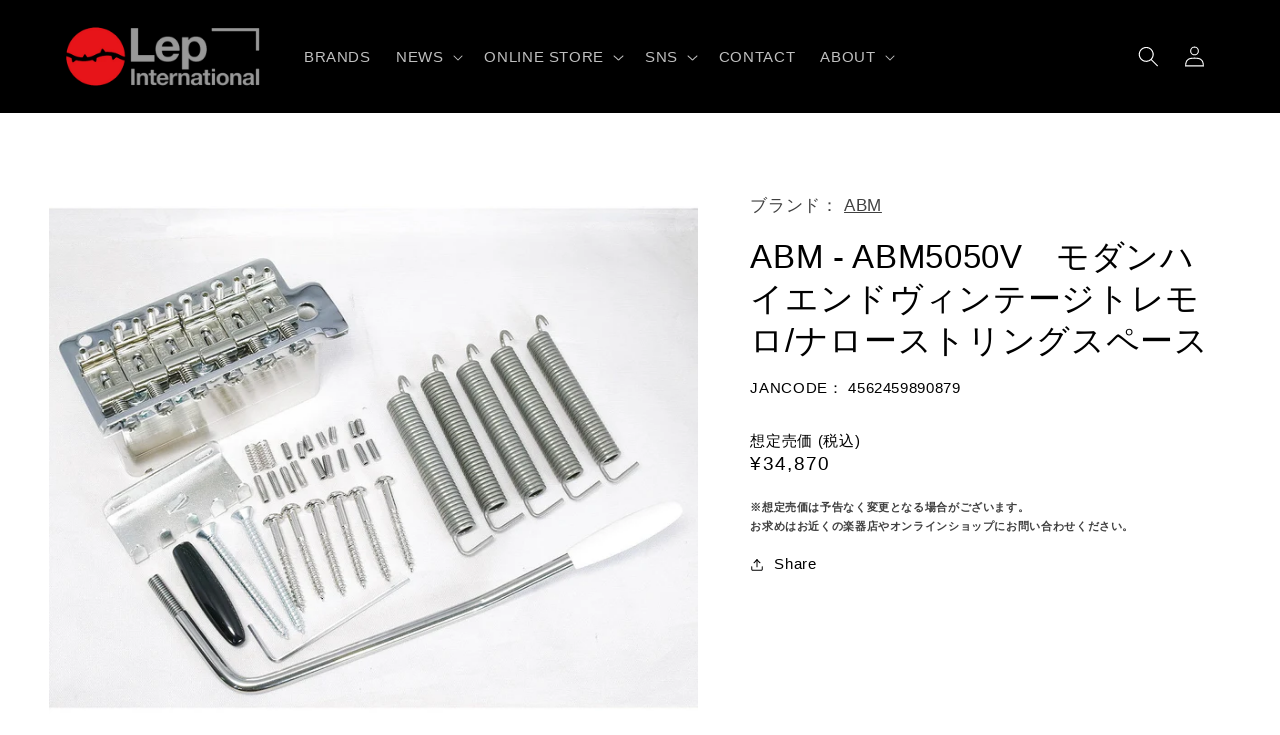

--- FILE ---
content_type: text/html; charset=utf-8
request_url: https://lep-international.jp/products/abm5050v
body_size: 31072
content:
<!doctype html>
<html class="no-js" lang="ja">
  <head>
    <meta name="google-site-verification" content="66QZquSCrrQZtjdrpb78ZWMXogiKK-a2eVBLEnB09ZY" />
    <meta charset="utf-8">
    <meta http-equiv="X-UA-Compatible" content="IE=edge">
    <meta name="viewport" content="width=device-width,initial-scale=1">
    <meta name="theme-color" content="">
    <link rel="canonical" href="https://lep-international.jp/products/abm5050v">
    <link rel="preconnect" href="https://cdn.shopify.com" crossorigin><link rel="icon" type="image/png" href="//lep-international.jp/cdn/shop/files/lep-favicon_1644dd9d-65fd-4684-99d8-f82fb891671d.png?crop=center&height=32&v=1675315794&width=32"><title>
      ABM - ABM5050V　モダンハイエンドヴィンテージトレモロ/ナローストリングスペース
 &ndash; LEP INTERNATIONAL</title>

    
      <meta name="description" content="ABM / ABM5050V モダンハイエンドヴィンテージトレモロ/ナローストリングスペースエービーエム エービーエムゴゼロゴゼロブイ5050V:ヴィンテージマウントホール/56,35mm (2 7/32&quot; )、ワイドストリングスペース※クラシックなストラトキャスター等と同様、6点支持のネジ穴センターの1～6弦間は56,35mmで、かつ弦間も56,35mmに設定された、ヴィンテージスタイルのままのサイズのトレモロユニットです。ABM 5050はモダンかつハイエンド、同時にヴィンテージスタイルを継承するトレモロユニットです。一見普通のトレモロユニットですが、隠れたところを丁寧に最適化したことで、最高のサウンドをつくる&quot;トレモロマスター">
    

    

<meta property="og:site_name" content="LEP INTERNATIONAL">
<meta property="og:url" content="https://lep-international.jp/products/abm5050v">
<meta property="og:title" content="ABM - ABM5050V　モダンハイエンドヴィンテージトレモロ/ナローストリングスペース">
<meta property="og:type" content="product">
<meta property="og:description" content="ABM / ABM5050V モダンハイエンドヴィンテージトレモロ/ナローストリングスペースエービーエム エービーエムゴゼロゴゼロブイ5050V:ヴィンテージマウントホール/56,35mm (2 7/32&quot; )、ワイドストリングスペース※クラシックなストラトキャスター等と同様、6点支持のネジ穴センターの1～6弦間は56,35mmで、かつ弦間も56,35mmに設定された、ヴィンテージスタイルのままのサイズのトレモロユニットです。ABM 5050はモダンかつハイエンド、同時にヴィンテージスタイルを継承するトレモロユニットです。一見普通のトレモロユニットですが、隠れたところを丁寧に最適化したことで、最高のサウンドをつくる&quot;トレモロマスター"><meta property="og:image" content="http://lep-international.jp/cdn/shop/products/imgrc0077625951.jpg?v=1674713609">
  <meta property="og:image:secure_url" content="https://lep-international.jp/cdn/shop/products/imgrc0077625951.jpg?v=1674713609">
  <meta property="og:image:width" content="1000">
  <meta property="og:image:height" content="1000"><meta property="og:price:amount" content="34,870">
  <meta property="og:price:currency" content="JPY"><meta name="twitter:site" content="@LEP_INTL"><meta name="twitter:card" content="summary_large_image">
<meta name="twitter:title" content="ABM - ABM5050V　モダンハイエンドヴィンテージトレモロ/ナローストリングスペース">
<meta name="twitter:description" content="ABM / ABM5050V モダンハイエンドヴィンテージトレモロ/ナローストリングスペースエービーエム エービーエムゴゼロゴゼロブイ5050V:ヴィンテージマウントホール/56,35mm (2 7/32&quot; )、ワイドストリングスペース※クラシックなストラトキャスター等と同様、6点支持のネジ穴センターの1～6弦間は56,35mmで、かつ弦間も56,35mmに設定された、ヴィンテージスタイルのままのサイズのトレモロユニットです。ABM 5050はモダンかつハイエンド、同時にヴィンテージスタイルを継承するトレモロユニットです。一見普通のトレモロユニットですが、隠れたところを丁寧に最適化したことで、最高のサウンドをつくる&quot;トレモロマスター">


    <script src="//lep-international.jp/cdn/shop/t/10/assets/global.js?v=149496944046504657681680245848" defer="defer"></script>
    <script>window.performance && window.performance.mark && window.performance.mark('shopify.content_for_header.start');</script><meta id="shopify-digital-wallet" name="shopify-digital-wallet" content="/70733758782/digital_wallets/dialog">
<meta name="shopify-checkout-api-token" content="e5b9b8a04be6662b7b72d7941e053df6">
<meta id="in-context-paypal-metadata" data-shop-id="70733758782" data-venmo-supported="false" data-environment="production" data-locale="ja_JP" data-paypal-v4="true" data-currency="JPY">
<link rel="alternate" hreflang="x-default" href="https://lep-international.jp/products/abm5050v">
<link rel="alternate" hreflang="ja" href="https://lep-international.jp/products/abm5050v">
<link rel="alternate" hreflang="en" href="https://lep-international.jp/en/products/abm5050v">
<link rel="alternate" type="application/json+oembed" href="https://lep-international.jp/products/abm5050v.oembed">
<script async="async" src="/checkouts/internal/preloads.js?locale=ja-JP"></script>
<link rel="preconnect" href="https://shop.app" crossorigin="anonymous">
<script async="async" src="https://shop.app/checkouts/internal/preloads.js?locale=ja-JP&shop_id=70733758782" crossorigin="anonymous"></script>
<script id="apple-pay-shop-capabilities" type="application/json">{"shopId":70733758782,"countryCode":"JP","currencyCode":"JPY","merchantCapabilities":["supports3DS"],"merchantId":"gid:\/\/shopify\/Shop\/70733758782","merchantName":"LEP INTERNATIONAL","requiredBillingContactFields":["postalAddress","email"],"requiredShippingContactFields":["postalAddress","email"],"shippingType":"shipping","supportedNetworks":["visa","masterCard","amex","jcb","discover"],"total":{"type":"pending","label":"LEP INTERNATIONAL","amount":"1.00"},"shopifyPaymentsEnabled":true,"supportsSubscriptions":true}</script>
<script id="shopify-features" type="application/json">{"accessToken":"e5b9b8a04be6662b7b72d7941e053df6","betas":["rich-media-storefront-analytics"],"domain":"lep-international.jp","predictiveSearch":false,"shopId":70733758782,"locale":"ja"}</script>
<script>var Shopify = Shopify || {};
Shopify.shop = "lep-international.myshopify.com";
Shopify.locale = "ja";
Shopify.currency = {"active":"JPY","rate":"1.0"};
Shopify.country = "JP";
Shopify.theme = {"name":"Refresh","id":146681856318,"schema_name":"Refresh","schema_version":"2.0.2","theme_store_id":1567,"role":"main"};
Shopify.theme.handle = "null";
Shopify.theme.style = {"id":null,"handle":null};
Shopify.cdnHost = "lep-international.jp/cdn";
Shopify.routes = Shopify.routes || {};
Shopify.routes.root = "/";</script>
<script type="module">!function(o){(o.Shopify=o.Shopify||{}).modules=!0}(window);</script>
<script>!function(o){function n(){var o=[];function n(){o.push(Array.prototype.slice.apply(arguments))}return n.q=o,n}var t=o.Shopify=o.Shopify||{};t.loadFeatures=n(),t.autoloadFeatures=n()}(window);</script>
<script>
  window.ShopifyPay = window.ShopifyPay || {};
  window.ShopifyPay.apiHost = "shop.app\/pay";
  window.ShopifyPay.redirectState = null;
</script>
<script id="shop-js-analytics" type="application/json">{"pageType":"product"}</script>
<script defer="defer" async type="module" src="//lep-international.jp/cdn/shopifycloud/shop-js/modules/v2/client.init-shop-cart-sync_CSE-8ASR.ja.esm.js"></script>
<script defer="defer" async type="module" src="//lep-international.jp/cdn/shopifycloud/shop-js/modules/v2/chunk.common_DDD8GOhs.esm.js"></script>
<script defer="defer" async type="module" src="//lep-international.jp/cdn/shopifycloud/shop-js/modules/v2/chunk.modal_B6JNj9sU.esm.js"></script>
<script type="module">
  await import("//lep-international.jp/cdn/shopifycloud/shop-js/modules/v2/client.init-shop-cart-sync_CSE-8ASR.ja.esm.js");
await import("//lep-international.jp/cdn/shopifycloud/shop-js/modules/v2/chunk.common_DDD8GOhs.esm.js");
await import("//lep-international.jp/cdn/shopifycloud/shop-js/modules/v2/chunk.modal_B6JNj9sU.esm.js");

  window.Shopify.SignInWithShop?.initShopCartSync?.({"fedCMEnabled":true,"windoidEnabled":true});

</script>
<script>
  window.Shopify = window.Shopify || {};
  if (!window.Shopify.featureAssets) window.Shopify.featureAssets = {};
  window.Shopify.featureAssets['shop-js'] = {"shop-cart-sync":["modules/v2/client.shop-cart-sync_BCoLmxl3.ja.esm.js","modules/v2/chunk.common_DDD8GOhs.esm.js","modules/v2/chunk.modal_B6JNj9sU.esm.js"],"init-fed-cm":["modules/v2/client.init-fed-cm_BUzkuSqB.ja.esm.js","modules/v2/chunk.common_DDD8GOhs.esm.js","modules/v2/chunk.modal_B6JNj9sU.esm.js"],"init-shop-email-lookup-coordinator":["modules/v2/client.init-shop-email-lookup-coordinator_BW32axq4.ja.esm.js","modules/v2/chunk.common_DDD8GOhs.esm.js","modules/v2/chunk.modal_B6JNj9sU.esm.js"],"init-windoid":["modules/v2/client.init-windoid_BvNGLRkF.ja.esm.js","modules/v2/chunk.common_DDD8GOhs.esm.js","modules/v2/chunk.modal_B6JNj9sU.esm.js"],"shop-button":["modules/v2/client.shop-button_CH0XKSrs.ja.esm.js","modules/v2/chunk.common_DDD8GOhs.esm.js","modules/v2/chunk.modal_B6JNj9sU.esm.js"],"shop-cash-offers":["modules/v2/client.shop-cash-offers_DjoQtMHe.ja.esm.js","modules/v2/chunk.common_DDD8GOhs.esm.js","modules/v2/chunk.modal_B6JNj9sU.esm.js"],"shop-toast-manager":["modules/v2/client.shop-toast-manager_B8NLGr5M.ja.esm.js","modules/v2/chunk.common_DDD8GOhs.esm.js","modules/v2/chunk.modal_B6JNj9sU.esm.js"],"init-shop-cart-sync":["modules/v2/client.init-shop-cart-sync_CSE-8ASR.ja.esm.js","modules/v2/chunk.common_DDD8GOhs.esm.js","modules/v2/chunk.modal_B6JNj9sU.esm.js"],"init-customer-accounts-sign-up":["modules/v2/client.init-customer-accounts-sign-up_C-LwrDE-.ja.esm.js","modules/v2/client.shop-login-button_D0X6bVTm.ja.esm.js","modules/v2/chunk.common_DDD8GOhs.esm.js","modules/v2/chunk.modal_B6JNj9sU.esm.js"],"pay-button":["modules/v2/client.pay-button_imCDqct4.ja.esm.js","modules/v2/chunk.common_DDD8GOhs.esm.js","modules/v2/chunk.modal_B6JNj9sU.esm.js"],"init-customer-accounts":["modules/v2/client.init-customer-accounts_CxIJyI-K.ja.esm.js","modules/v2/client.shop-login-button_D0X6bVTm.ja.esm.js","modules/v2/chunk.common_DDD8GOhs.esm.js","modules/v2/chunk.modal_B6JNj9sU.esm.js"],"avatar":["modules/v2/client.avatar_BTnouDA3.ja.esm.js"],"init-shop-for-new-customer-accounts":["modules/v2/client.init-shop-for-new-customer-accounts_DRBL7B82.ja.esm.js","modules/v2/client.shop-login-button_D0X6bVTm.ja.esm.js","modules/v2/chunk.common_DDD8GOhs.esm.js","modules/v2/chunk.modal_B6JNj9sU.esm.js"],"shop-follow-button":["modules/v2/client.shop-follow-button_D610YzXR.ja.esm.js","modules/v2/chunk.common_DDD8GOhs.esm.js","modules/v2/chunk.modal_B6JNj9sU.esm.js"],"checkout-modal":["modules/v2/client.checkout-modal_NhzDspE5.ja.esm.js","modules/v2/chunk.common_DDD8GOhs.esm.js","modules/v2/chunk.modal_B6JNj9sU.esm.js"],"shop-login-button":["modules/v2/client.shop-login-button_D0X6bVTm.ja.esm.js","modules/v2/chunk.common_DDD8GOhs.esm.js","modules/v2/chunk.modal_B6JNj9sU.esm.js"],"lead-capture":["modules/v2/client.lead-capture_pLpCOlEn.ja.esm.js","modules/v2/chunk.common_DDD8GOhs.esm.js","modules/v2/chunk.modal_B6JNj9sU.esm.js"],"shop-login":["modules/v2/client.shop-login_DiHM-Diw.ja.esm.js","modules/v2/chunk.common_DDD8GOhs.esm.js","modules/v2/chunk.modal_B6JNj9sU.esm.js"],"payment-terms":["modules/v2/client.payment-terms_BdLTgEH_.ja.esm.js","modules/v2/chunk.common_DDD8GOhs.esm.js","modules/v2/chunk.modal_B6JNj9sU.esm.js"]};
</script>
<script id="__st">var __st={"a":70733758782,"offset":32400,"reqid":"2a506663-9e40-441b-9b32-7e52cd7ea8bb-1769912199","pageurl":"lep-international.jp\/products\/abm5050v","u":"c92dc0e0f97d","p":"product","rtyp":"product","rid":8107783127358};</script>
<script>window.ShopifyPaypalV4VisibilityTracking = true;</script>
<script id="captcha-bootstrap">!function(){'use strict';const t='contact',e='account',n='new_comment',o=[[t,t],['blogs',n],['comments',n],[t,'customer']],c=[[e,'customer_login'],[e,'guest_login'],[e,'recover_customer_password'],[e,'create_customer']],r=t=>t.map((([t,e])=>`form[action*='/${t}']:not([data-nocaptcha='true']) input[name='form_type'][value='${e}']`)).join(','),a=t=>()=>t?[...document.querySelectorAll(t)].map((t=>t.form)):[];function s(){const t=[...o],e=r(t);return a(e)}const i='password',u='form_key',d=['recaptcha-v3-token','g-recaptcha-response','h-captcha-response',i],f=()=>{try{return window.sessionStorage}catch{return}},m='__shopify_v',_=t=>t.elements[u];function p(t,e,n=!1){try{const o=window.sessionStorage,c=JSON.parse(o.getItem(e)),{data:r}=function(t){const{data:e,action:n}=t;return t[m]||n?{data:e,action:n}:{data:t,action:n}}(c);for(const[e,n]of Object.entries(r))t.elements[e]&&(t.elements[e].value=n);n&&o.removeItem(e)}catch(o){console.error('form repopulation failed',{error:o})}}const l='form_type',E='cptcha';function T(t){t.dataset[E]=!0}const w=window,h=w.document,L='Shopify',v='ce_forms',y='captcha';let A=!1;((t,e)=>{const n=(g='f06e6c50-85a8-45c8-87d0-21a2b65856fe',I='https://cdn.shopify.com/shopifycloud/storefront-forms-hcaptcha/ce_storefront_forms_captcha_hcaptcha.v1.5.2.iife.js',D={infoText:'hCaptchaによる保護',privacyText:'プライバシー',termsText:'利用規約'},(t,e,n)=>{const o=w[L][v],c=o.bindForm;if(c)return c(t,g,e,D).then(n);var r;o.q.push([[t,g,e,D],n]),r=I,A||(h.body.append(Object.assign(h.createElement('script'),{id:'captcha-provider',async:!0,src:r})),A=!0)});var g,I,D;w[L]=w[L]||{},w[L][v]=w[L][v]||{},w[L][v].q=[],w[L][y]=w[L][y]||{},w[L][y].protect=function(t,e){n(t,void 0,e),T(t)},Object.freeze(w[L][y]),function(t,e,n,w,h,L){const[v,y,A,g]=function(t,e,n){const i=e?o:[],u=t?c:[],d=[...i,...u],f=r(d),m=r(i),_=r(d.filter((([t,e])=>n.includes(e))));return[a(f),a(m),a(_),s()]}(w,h,L),I=t=>{const e=t.target;return e instanceof HTMLFormElement?e:e&&e.form},D=t=>v().includes(t);t.addEventListener('submit',(t=>{const e=I(t);if(!e)return;const n=D(e)&&!e.dataset.hcaptchaBound&&!e.dataset.recaptchaBound,o=_(e),c=g().includes(e)&&(!o||!o.value);(n||c)&&t.preventDefault(),c&&!n&&(function(t){try{if(!f())return;!function(t){const e=f();if(!e)return;const n=_(t);if(!n)return;const o=n.value;o&&e.removeItem(o)}(t);const e=Array.from(Array(32),(()=>Math.random().toString(36)[2])).join('');!function(t,e){_(t)||t.append(Object.assign(document.createElement('input'),{type:'hidden',name:u})),t.elements[u].value=e}(t,e),function(t,e){const n=f();if(!n)return;const o=[...t.querySelectorAll(`input[type='${i}']`)].map((({name:t})=>t)),c=[...d,...o],r={};for(const[a,s]of new FormData(t).entries())c.includes(a)||(r[a]=s);n.setItem(e,JSON.stringify({[m]:1,action:t.action,data:r}))}(t,e)}catch(e){console.error('failed to persist form',e)}}(e),e.submit())}));const S=(t,e)=>{t&&!t.dataset[E]&&(n(t,e.some((e=>e===t))),T(t))};for(const o of['focusin','change'])t.addEventListener(o,(t=>{const e=I(t);D(e)&&S(e,y())}));const B=e.get('form_key'),M=e.get(l),P=B&&M;t.addEventListener('DOMContentLoaded',(()=>{const t=y();if(P)for(const e of t)e.elements[l].value===M&&p(e,B);[...new Set([...A(),...v().filter((t=>'true'===t.dataset.shopifyCaptcha))])].forEach((e=>S(e,t)))}))}(h,new URLSearchParams(w.location.search),n,t,e,['guest_login'])})(!0,!0)}();</script>
<script integrity="sha256-4kQ18oKyAcykRKYeNunJcIwy7WH5gtpwJnB7kiuLZ1E=" data-source-attribution="shopify.loadfeatures" defer="defer" src="//lep-international.jp/cdn/shopifycloud/storefront/assets/storefront/load_feature-a0a9edcb.js" crossorigin="anonymous"></script>
<script crossorigin="anonymous" defer="defer" src="//lep-international.jp/cdn/shopifycloud/storefront/assets/shopify_pay/storefront-65b4c6d7.js?v=20250812"></script>
<script data-source-attribution="shopify.dynamic_checkout.dynamic.init">var Shopify=Shopify||{};Shopify.PaymentButton=Shopify.PaymentButton||{isStorefrontPortableWallets:!0,init:function(){window.Shopify.PaymentButton.init=function(){};var t=document.createElement("script");t.src="https://lep-international.jp/cdn/shopifycloud/portable-wallets/latest/portable-wallets.ja.js",t.type="module",document.head.appendChild(t)}};
</script>
<script data-source-attribution="shopify.dynamic_checkout.buyer_consent">
  function portableWalletsHideBuyerConsent(e){var t=document.getElementById("shopify-buyer-consent"),n=document.getElementById("shopify-subscription-policy-button");t&&n&&(t.classList.add("hidden"),t.setAttribute("aria-hidden","true"),n.removeEventListener("click",e))}function portableWalletsShowBuyerConsent(e){var t=document.getElementById("shopify-buyer-consent"),n=document.getElementById("shopify-subscription-policy-button");t&&n&&(t.classList.remove("hidden"),t.removeAttribute("aria-hidden"),n.addEventListener("click",e))}window.Shopify?.PaymentButton&&(window.Shopify.PaymentButton.hideBuyerConsent=portableWalletsHideBuyerConsent,window.Shopify.PaymentButton.showBuyerConsent=portableWalletsShowBuyerConsent);
</script>
<script data-source-attribution="shopify.dynamic_checkout.cart.bootstrap">document.addEventListener("DOMContentLoaded",(function(){function t(){return document.querySelector("shopify-accelerated-checkout-cart, shopify-accelerated-checkout")}if(t())Shopify.PaymentButton.init();else{new MutationObserver((function(e,n){t()&&(Shopify.PaymentButton.init(),n.disconnect())})).observe(document.body,{childList:!0,subtree:!0})}}));
</script>
<link id="shopify-accelerated-checkout-styles" rel="stylesheet" media="screen" href="https://lep-international.jp/cdn/shopifycloud/portable-wallets/latest/accelerated-checkout-backwards-compat.css" crossorigin="anonymous">
<style id="shopify-accelerated-checkout-cart">
        #shopify-buyer-consent {
  margin-top: 1em;
  display: inline-block;
  width: 100%;
}

#shopify-buyer-consent.hidden {
  display: none;
}

#shopify-subscription-policy-button {
  background: none;
  border: none;
  padding: 0;
  text-decoration: underline;
  font-size: inherit;
  cursor: pointer;
}

#shopify-subscription-policy-button::before {
  box-shadow: none;
}

      </style>
<script id="sections-script" data-sections="header,footer" defer="defer" src="//lep-international.jp/cdn/shop/t/10/compiled_assets/scripts.js?v=2751"></script>
<script>window.performance && window.performance.mark && window.performance.mark('shopify.content_for_header.end');</script>


    <style data-shopify>
      
      
      
      
      

      :root {
        --font-body-family: "system_ui", -apple-system, 'Segoe UI', Roboto, 'Helvetica Neue', 'Noto Sans', 'Liberation Sans', Arial, sans-serif, 'Apple Color Emoji', 'Segoe UI Emoji', 'Segoe UI Symbol', 'Noto Color Emoji';
        --font-body-style: normal;
        --font-body-weight: 400;
        --font-body-weight-bold: 700;

        --font-heading-family: "system_ui", -apple-system, 'Segoe UI', Roboto, 'Helvetica Neue', 'Noto Sans', 'Liberation Sans', Arial, sans-serif, 'Apple Color Emoji', 'Segoe UI Emoji', 'Segoe UI Symbol', 'Noto Color Emoji';
        --font-heading-style: normal;
        --font-heading-weight: 400;

        --font-body-scale: 1.05;
        --font-heading-scale: 1.0476190476190477;

        --color-base-text: 0, 0, 0;
        --color-shadow: 0, 0, 0;
        --color-base-background-1: 255, 255, 255;
        --color-base-background-2: 239, 240, 245;
        --color-base-solid-button-labels: 255, 255, 255;
        --color-base-outline-button-labels: 0, 0, 0;
        --color-base-accent-1: 0, 0, 0;
        --color-base-accent-2: 226, 33, 32;
        --payment-terms-background-color: #ffffff;

        --gradient-base-background-1: #ffffff;
        --gradient-base-background-2: #eff0f5;
        --gradient-base-accent-1: #000000;
        --gradient-base-accent-2: #e22120;

        --media-padding: px;
        --media-border-opacity: 0.1;
        --media-border-width: 0px;
        --media-radius: 8px;
        --media-shadow-opacity: 0.0;
        --media-shadow-horizontal-offset: 0px;
        --media-shadow-vertical-offset: 4px;
        --media-shadow-blur-radius: 5px;
        --media-shadow-visible: 0;

        --page-width: 120rem;
        --page-width-margin: 0rem;

        --product-card-image-padding: 1.6rem;
        --product-card-corner-radius: 1.8rem;
        --product-card-text-alignment: left;
        --product-card-border-width: 0.0rem;
        --product-card-border-opacity: 1.0;
        --product-card-shadow-opacity: 0.0;
        --product-card-shadow-visible: 0;
        --product-card-shadow-horizontal-offset: 0.0rem;
        --product-card-shadow-vertical-offset: 0.4rem;
        --product-card-shadow-blur-radius: 0.5rem;

        --collection-card-image-padding: 1.6rem;
        --collection-card-corner-radius: 1.8rem;
        --collection-card-text-alignment: left;
        --collection-card-border-width: 0.1rem;
        --collection-card-border-opacity: 1.0;
        --collection-card-shadow-opacity: 0.0;
        --collection-card-shadow-visible: 0;
        --collection-card-shadow-horizontal-offset: 0.0rem;
        --collection-card-shadow-vertical-offset: 0.4rem;
        --collection-card-shadow-blur-radius: 0.5rem;

        --blog-card-image-padding: 1.6rem;
        --blog-card-corner-radius: 1.8rem;
        --blog-card-text-alignment: left;
        --blog-card-border-width: 0.1rem;
        --blog-card-border-opacity: 1.0;
        --blog-card-shadow-opacity: 0.0;
        --blog-card-shadow-visible: 0;
        --blog-card-shadow-horizontal-offset: 0.0rem;
        --blog-card-shadow-vertical-offset: 0.4rem;
        --blog-card-shadow-blur-radius: 0.5rem;

        --badge-corner-radius: 0.4rem;

        --popup-border-width: 1px;
        --popup-border-opacity: 0.1;
        --popup-corner-radius: 18px;
        --popup-shadow-opacity: 0.0;
        --popup-shadow-horizontal-offset: 0px;
        --popup-shadow-vertical-offset: 4px;
        --popup-shadow-blur-radius: 5px;

        --drawer-border-width: 0px;
        --drawer-border-opacity: 0.1;
        --drawer-shadow-opacity: 0.0;
        --drawer-shadow-horizontal-offset: 0px;
        --drawer-shadow-vertical-offset: 4px;
        --drawer-shadow-blur-radius: 5px;

        --spacing-sections-desktop: 0px;
        --spacing-sections-mobile: 0px;

        --grid-desktop-vertical-spacing: 28px;
        --grid-desktop-horizontal-spacing: 28px;
        --grid-mobile-vertical-spacing: 14px;
        --grid-mobile-horizontal-spacing: 14px;

        --text-boxes-border-opacity: 0.1;
        --text-boxes-border-width: 0px;
        --text-boxes-radius: 8px;
        --text-boxes-shadow-opacity: 0.0;
        --text-boxes-shadow-visible: 0;
        --text-boxes-shadow-horizontal-offset: 0px;
        --text-boxes-shadow-vertical-offset: 4px;
        --text-boxes-shadow-blur-radius: 5px;

        --buttons-radius: 40px;
        --buttons-radius-outset: 41px;
        --buttons-border-width: 1px;
        --buttons-border-opacity: 1.0;
        --buttons-shadow-opacity: 0.0;
        --buttons-shadow-visible: 0;
        --buttons-shadow-horizontal-offset: 0px;
        --buttons-shadow-vertical-offset: 4px;
        --buttons-shadow-blur-radius: 5px;
        --buttons-border-offset: 0.3px;

        --inputs-radius: 26px;
        --inputs-border-width: 1px;
        --inputs-border-opacity: 0.55;
        --inputs-shadow-opacity: 0.0;
        --inputs-shadow-horizontal-offset: 0px;
        --inputs-margin-offset: 0px;
        --inputs-shadow-vertical-offset: 4px;
        --inputs-shadow-blur-radius: 5px;
        --inputs-radius-outset: 27px;

        --variant-pills-radius: 40px;
        --variant-pills-border-width: 1px;
        --variant-pills-border-opacity: 0.55;
        --variant-pills-shadow-opacity: 0.0;
        --variant-pills-shadow-horizontal-offset: 0px;
        --variant-pills-shadow-vertical-offset: 4px;
        --variant-pills-shadow-blur-radius: 5px;
      }

      *,
      *::before,
      *::after {
        box-sizing: inherit;
      }

      html {
        box-sizing: border-box;
        font-size: calc(var(--font-body-scale) * 62.5%);
        height: 100%;
      }

      body {
        display: grid;
        grid-template-rows: auto auto 1fr auto;
        grid-template-columns: 100%;
        min-height: 100%;
        margin: 0;
        font-size: 1.5rem;
        letter-spacing: 0.06rem;
        line-height: calc(1 + 0.8 / var(--font-body-scale));
        font-family: var(--font-body-family);
        font-style: var(--font-body-style);
        font-weight: var(--font-body-weight);
      }

      @media screen and (min-width: 750px) {
        body {
          font-size: 1.6rem;
        }
      }
    </style>

    <link href="//lep-international.jp/cdn/shop/t/10/assets/base.css?v=84150234449512476501680245848" rel="stylesheet" type="text/css" media="all" />
<link rel="stylesheet" href="//lep-international.jp/cdn/shop/t/10/assets/component-predictive-search.css?v=83512081251802922551680245848" media="print" onload="this.media='all'"><script>document.documentElement.className = document.documentElement.className.replace('no-js', 'js');
    if (Shopify.designMode) {
      document.documentElement.classList.add('shopify-design-mode');
    }
    </script>
    
<style>
.product_tags a.link {
color: #818081;
background: #EFF0F5;
border: 1px solid #DBDBDB;
padding: 0px 10px 0 10px;
margin-bottom: 8px;
margin-right: 5px;
border-radius: 4px;
}
</style>
    
  <link href="https://monorail-edge.shopifysvc.com" rel="dns-prefetch">
<script>(function(){if ("sendBeacon" in navigator && "performance" in window) {try {var session_token_from_headers = performance.getEntriesByType('navigation')[0].serverTiming.find(x => x.name == '_s').description;} catch {var session_token_from_headers = undefined;}var session_cookie_matches = document.cookie.match(/_shopify_s=([^;]*)/);var session_token_from_cookie = session_cookie_matches && session_cookie_matches.length === 2 ? session_cookie_matches[1] : "";var session_token = session_token_from_headers || session_token_from_cookie || "";function handle_abandonment_event(e) {var entries = performance.getEntries().filter(function(entry) {return /monorail-edge.shopifysvc.com/.test(entry.name);});if (!window.abandonment_tracked && entries.length === 0) {window.abandonment_tracked = true;var currentMs = Date.now();var navigation_start = performance.timing.navigationStart;var payload = {shop_id: 70733758782,url: window.location.href,navigation_start,duration: currentMs - navigation_start,session_token,page_type: "product"};window.navigator.sendBeacon("https://monorail-edge.shopifysvc.com/v1/produce", JSON.stringify({schema_id: "online_store_buyer_site_abandonment/1.1",payload: payload,metadata: {event_created_at_ms: currentMs,event_sent_at_ms: currentMs}}));}}window.addEventListener('pagehide', handle_abandonment_event);}}());</script>
<script id="web-pixels-manager-setup">(function e(e,d,r,n,o){if(void 0===o&&(o={}),!Boolean(null===(a=null===(i=window.Shopify)||void 0===i?void 0:i.analytics)||void 0===a?void 0:a.replayQueue)){var i,a;window.Shopify=window.Shopify||{};var t=window.Shopify;t.analytics=t.analytics||{};var s=t.analytics;s.replayQueue=[],s.publish=function(e,d,r){return s.replayQueue.push([e,d,r]),!0};try{self.performance.mark("wpm:start")}catch(e){}var l=function(){var e={modern:/Edge?\/(1{2}[4-9]|1[2-9]\d|[2-9]\d{2}|\d{4,})\.\d+(\.\d+|)|Firefox\/(1{2}[4-9]|1[2-9]\d|[2-9]\d{2}|\d{4,})\.\d+(\.\d+|)|Chrom(ium|e)\/(9{2}|\d{3,})\.\d+(\.\d+|)|(Maci|X1{2}).+ Version\/(15\.\d+|(1[6-9]|[2-9]\d|\d{3,})\.\d+)([,.]\d+|)( \(\w+\)|)( Mobile\/\w+|) Safari\/|Chrome.+OPR\/(9{2}|\d{3,})\.\d+\.\d+|(CPU[ +]OS|iPhone[ +]OS|CPU[ +]iPhone|CPU IPhone OS|CPU iPad OS)[ +]+(15[._]\d+|(1[6-9]|[2-9]\d|\d{3,})[._]\d+)([._]\d+|)|Android:?[ /-](13[3-9]|1[4-9]\d|[2-9]\d{2}|\d{4,})(\.\d+|)(\.\d+|)|Android.+Firefox\/(13[5-9]|1[4-9]\d|[2-9]\d{2}|\d{4,})\.\d+(\.\d+|)|Android.+Chrom(ium|e)\/(13[3-9]|1[4-9]\d|[2-9]\d{2}|\d{4,})\.\d+(\.\d+|)|SamsungBrowser\/([2-9]\d|\d{3,})\.\d+/,legacy:/Edge?\/(1[6-9]|[2-9]\d|\d{3,})\.\d+(\.\d+|)|Firefox\/(5[4-9]|[6-9]\d|\d{3,})\.\d+(\.\d+|)|Chrom(ium|e)\/(5[1-9]|[6-9]\d|\d{3,})\.\d+(\.\d+|)([\d.]+$|.*Safari\/(?![\d.]+ Edge\/[\d.]+$))|(Maci|X1{2}).+ Version\/(10\.\d+|(1[1-9]|[2-9]\d|\d{3,})\.\d+)([,.]\d+|)( \(\w+\)|)( Mobile\/\w+|) Safari\/|Chrome.+OPR\/(3[89]|[4-9]\d|\d{3,})\.\d+\.\d+|(CPU[ +]OS|iPhone[ +]OS|CPU[ +]iPhone|CPU IPhone OS|CPU iPad OS)[ +]+(10[._]\d+|(1[1-9]|[2-9]\d|\d{3,})[._]\d+)([._]\d+|)|Android:?[ /-](13[3-9]|1[4-9]\d|[2-9]\d{2}|\d{4,})(\.\d+|)(\.\d+|)|Mobile Safari.+OPR\/([89]\d|\d{3,})\.\d+\.\d+|Android.+Firefox\/(13[5-9]|1[4-9]\d|[2-9]\d{2}|\d{4,})\.\d+(\.\d+|)|Android.+Chrom(ium|e)\/(13[3-9]|1[4-9]\d|[2-9]\d{2}|\d{4,})\.\d+(\.\d+|)|Android.+(UC? ?Browser|UCWEB|U3)[ /]?(15\.([5-9]|\d{2,})|(1[6-9]|[2-9]\d|\d{3,})\.\d+)\.\d+|SamsungBrowser\/(5\.\d+|([6-9]|\d{2,})\.\d+)|Android.+MQ{2}Browser\/(14(\.(9|\d{2,})|)|(1[5-9]|[2-9]\d|\d{3,})(\.\d+|))(\.\d+|)|K[Aa][Ii]OS\/(3\.\d+|([4-9]|\d{2,})\.\d+)(\.\d+|)/},d=e.modern,r=e.legacy,n=navigator.userAgent;return n.match(d)?"modern":n.match(r)?"legacy":"unknown"}(),u="modern"===l?"modern":"legacy",c=(null!=n?n:{modern:"",legacy:""})[u],f=function(e){return[e.baseUrl,"/wpm","/b",e.hashVersion,"modern"===e.buildTarget?"m":"l",".js"].join("")}({baseUrl:d,hashVersion:r,buildTarget:u}),m=function(e){var d=e.version,r=e.bundleTarget,n=e.surface,o=e.pageUrl,i=e.monorailEndpoint;return{emit:function(e){var a=e.status,t=e.errorMsg,s=(new Date).getTime(),l=JSON.stringify({metadata:{event_sent_at_ms:s},events:[{schema_id:"web_pixels_manager_load/3.1",payload:{version:d,bundle_target:r,page_url:o,status:a,surface:n,error_msg:t},metadata:{event_created_at_ms:s}}]});if(!i)return console&&console.warn&&console.warn("[Web Pixels Manager] No Monorail endpoint provided, skipping logging."),!1;try{return self.navigator.sendBeacon.bind(self.navigator)(i,l)}catch(e){}var u=new XMLHttpRequest;try{return u.open("POST",i,!0),u.setRequestHeader("Content-Type","text/plain"),u.send(l),!0}catch(e){return console&&console.warn&&console.warn("[Web Pixels Manager] Got an unhandled error while logging to Monorail."),!1}}}}({version:r,bundleTarget:l,surface:e.surface,pageUrl:self.location.href,monorailEndpoint:e.monorailEndpoint});try{o.browserTarget=l,function(e){var d=e.src,r=e.async,n=void 0===r||r,o=e.onload,i=e.onerror,a=e.sri,t=e.scriptDataAttributes,s=void 0===t?{}:t,l=document.createElement("script"),u=document.querySelector("head"),c=document.querySelector("body");if(l.async=n,l.src=d,a&&(l.integrity=a,l.crossOrigin="anonymous"),s)for(var f in s)if(Object.prototype.hasOwnProperty.call(s,f))try{l.dataset[f]=s[f]}catch(e){}if(o&&l.addEventListener("load",o),i&&l.addEventListener("error",i),u)u.appendChild(l);else{if(!c)throw new Error("Did not find a head or body element to append the script");c.appendChild(l)}}({src:f,async:!0,onload:function(){if(!function(){var e,d;return Boolean(null===(d=null===(e=window.Shopify)||void 0===e?void 0:e.analytics)||void 0===d?void 0:d.initialized)}()){var d=window.webPixelsManager.init(e)||void 0;if(d){var r=window.Shopify.analytics;r.replayQueue.forEach((function(e){var r=e[0],n=e[1],o=e[2];d.publishCustomEvent(r,n,o)})),r.replayQueue=[],r.publish=d.publishCustomEvent,r.visitor=d.visitor,r.initialized=!0}}},onerror:function(){return m.emit({status:"failed",errorMsg:"".concat(f," has failed to load")})},sri:function(e){var d=/^sha384-[A-Za-z0-9+/=]+$/;return"string"==typeof e&&d.test(e)}(c)?c:"",scriptDataAttributes:o}),m.emit({status:"loading"})}catch(e){m.emit({status:"failed",errorMsg:(null==e?void 0:e.message)||"Unknown error"})}}})({shopId: 70733758782,storefrontBaseUrl: "https://lep-international.jp",extensionsBaseUrl: "https://extensions.shopifycdn.com/cdn/shopifycloud/web-pixels-manager",monorailEndpoint: "https://monorail-edge.shopifysvc.com/unstable/produce_batch",surface: "storefront-renderer",enabledBetaFlags: ["2dca8a86"],webPixelsConfigList: [{"id":"825590078","configuration":"{\"config\":\"{\\\"pixel_id\\\":\\\"G-QJBLQJZV93\\\",\\\"gtag_events\\\":[{\\\"type\\\":\\\"purchase\\\",\\\"action_label\\\":\\\"G-QJBLQJZV93\\\"},{\\\"type\\\":\\\"page_view\\\",\\\"action_label\\\":\\\"G-QJBLQJZV93\\\"},{\\\"type\\\":\\\"view_item\\\",\\\"action_label\\\":\\\"G-QJBLQJZV93\\\"},{\\\"type\\\":\\\"search\\\",\\\"action_label\\\":\\\"G-QJBLQJZV93\\\"},{\\\"type\\\":\\\"add_to_cart\\\",\\\"action_label\\\":\\\"G-QJBLQJZV93\\\"},{\\\"type\\\":\\\"begin_checkout\\\",\\\"action_label\\\":\\\"G-QJBLQJZV93\\\"},{\\\"type\\\":\\\"add_payment_info\\\",\\\"action_label\\\":\\\"G-QJBLQJZV93\\\"}],\\\"enable_monitoring_mode\\\":false}\"}","eventPayloadVersion":"v1","runtimeContext":"OPEN","scriptVersion":"b2a88bafab3e21179ed38636efcd8a93","type":"APP","apiClientId":1780363,"privacyPurposes":[],"dataSharingAdjustments":{"protectedCustomerApprovalScopes":["read_customer_address","read_customer_email","read_customer_name","read_customer_personal_data","read_customer_phone"]}},{"id":"shopify-app-pixel","configuration":"{}","eventPayloadVersion":"v1","runtimeContext":"STRICT","scriptVersion":"0450","apiClientId":"shopify-pixel","type":"APP","privacyPurposes":["ANALYTICS","MARKETING"]},{"id":"shopify-custom-pixel","eventPayloadVersion":"v1","runtimeContext":"LAX","scriptVersion":"0450","apiClientId":"shopify-pixel","type":"CUSTOM","privacyPurposes":["ANALYTICS","MARKETING"]}],isMerchantRequest: false,initData: {"shop":{"name":"LEP INTERNATIONAL","paymentSettings":{"currencyCode":"JPY"},"myshopifyDomain":"lep-international.myshopify.com","countryCode":"JP","storefrontUrl":"https:\/\/lep-international.jp"},"customer":null,"cart":null,"checkout":null,"productVariants":[{"price":{"amount":34870.0,"currencyCode":"JPY"},"product":{"title":"ABM - ABM5050V　モダンハイエンドヴィンテージトレモロ\/ナローストリングスペース","vendor":"ABM","id":"8107783127358","untranslatedTitle":"ABM - ABM5050V　モダンハイエンドヴィンテージトレモロ\/ナローストリングスペース","url":"\/products\/abm5050v","type":"ギター\/ベースパーツ"},"id":"44444546990398","image":{"src":"\/\/lep-international.jp\/cdn\/shop\/products\/imgrc0077625951.jpg?v=1674713609"},"sku":"4562459890879","title":"Default Title","untranslatedTitle":"Default Title"}],"purchasingCompany":null},},"https://lep-international.jp/cdn","1d2a099fw23dfb22ep557258f5m7a2edbae",{"modern":"","legacy":""},{"shopId":"70733758782","storefrontBaseUrl":"https:\/\/lep-international.jp","extensionBaseUrl":"https:\/\/extensions.shopifycdn.com\/cdn\/shopifycloud\/web-pixels-manager","surface":"storefront-renderer","enabledBetaFlags":"[\"2dca8a86\"]","isMerchantRequest":"false","hashVersion":"1d2a099fw23dfb22ep557258f5m7a2edbae","publish":"custom","events":"[[\"page_viewed\",{}],[\"product_viewed\",{\"productVariant\":{\"price\":{\"amount\":34870.0,\"currencyCode\":\"JPY\"},\"product\":{\"title\":\"ABM - ABM5050V　モダンハイエンドヴィンテージトレモロ\/ナローストリングスペース\",\"vendor\":\"ABM\",\"id\":\"8107783127358\",\"untranslatedTitle\":\"ABM - ABM5050V　モダンハイエンドヴィンテージトレモロ\/ナローストリングスペース\",\"url\":\"\/products\/abm5050v\",\"type\":\"ギター\/ベースパーツ\"},\"id\":\"44444546990398\",\"image\":{\"src\":\"\/\/lep-international.jp\/cdn\/shop\/products\/imgrc0077625951.jpg?v=1674713609\"},\"sku\":\"4562459890879\",\"title\":\"Default Title\",\"untranslatedTitle\":\"Default Title\"}}]]"});</script><script>
  window.ShopifyAnalytics = window.ShopifyAnalytics || {};
  window.ShopifyAnalytics.meta = window.ShopifyAnalytics.meta || {};
  window.ShopifyAnalytics.meta.currency = 'JPY';
  var meta = {"product":{"id":8107783127358,"gid":"gid:\/\/shopify\/Product\/8107783127358","vendor":"ABM","type":"ギター\/ベースパーツ","handle":"abm5050v","variants":[{"id":44444546990398,"price":3487000,"name":"ABM - ABM5050V　モダンハイエンドヴィンテージトレモロ\/ナローストリングスペース","public_title":null,"sku":"4562459890879"}],"remote":false},"page":{"pageType":"product","resourceType":"product","resourceId":8107783127358,"requestId":"2a506663-9e40-441b-9b32-7e52cd7ea8bb-1769912199"}};
  for (var attr in meta) {
    window.ShopifyAnalytics.meta[attr] = meta[attr];
  }
</script>
<script class="analytics">
  (function () {
    var customDocumentWrite = function(content) {
      var jquery = null;

      if (window.jQuery) {
        jquery = window.jQuery;
      } else if (window.Checkout && window.Checkout.$) {
        jquery = window.Checkout.$;
      }

      if (jquery) {
        jquery('body').append(content);
      }
    };

    var hasLoggedConversion = function(token) {
      if (token) {
        return document.cookie.indexOf('loggedConversion=' + token) !== -1;
      }
      return false;
    }

    var setCookieIfConversion = function(token) {
      if (token) {
        var twoMonthsFromNow = new Date(Date.now());
        twoMonthsFromNow.setMonth(twoMonthsFromNow.getMonth() + 2);

        document.cookie = 'loggedConversion=' + token + '; expires=' + twoMonthsFromNow;
      }
    }

    var trekkie = window.ShopifyAnalytics.lib = window.trekkie = window.trekkie || [];
    if (trekkie.integrations) {
      return;
    }
    trekkie.methods = [
      'identify',
      'page',
      'ready',
      'track',
      'trackForm',
      'trackLink'
    ];
    trekkie.factory = function(method) {
      return function() {
        var args = Array.prototype.slice.call(arguments);
        args.unshift(method);
        trekkie.push(args);
        return trekkie;
      };
    };
    for (var i = 0; i < trekkie.methods.length; i++) {
      var key = trekkie.methods[i];
      trekkie[key] = trekkie.factory(key);
    }
    trekkie.load = function(config) {
      trekkie.config = config || {};
      trekkie.config.initialDocumentCookie = document.cookie;
      var first = document.getElementsByTagName('script')[0];
      var script = document.createElement('script');
      script.type = 'text/javascript';
      script.onerror = function(e) {
        var scriptFallback = document.createElement('script');
        scriptFallback.type = 'text/javascript';
        scriptFallback.onerror = function(error) {
                var Monorail = {
      produce: function produce(monorailDomain, schemaId, payload) {
        var currentMs = new Date().getTime();
        var event = {
          schema_id: schemaId,
          payload: payload,
          metadata: {
            event_created_at_ms: currentMs,
            event_sent_at_ms: currentMs
          }
        };
        return Monorail.sendRequest("https://" + monorailDomain + "/v1/produce", JSON.stringify(event));
      },
      sendRequest: function sendRequest(endpointUrl, payload) {
        // Try the sendBeacon API
        if (window && window.navigator && typeof window.navigator.sendBeacon === 'function' && typeof window.Blob === 'function' && !Monorail.isIos12()) {
          var blobData = new window.Blob([payload], {
            type: 'text/plain'
          });

          if (window.navigator.sendBeacon(endpointUrl, blobData)) {
            return true;
          } // sendBeacon was not successful

        } // XHR beacon

        var xhr = new XMLHttpRequest();

        try {
          xhr.open('POST', endpointUrl);
          xhr.setRequestHeader('Content-Type', 'text/plain');
          xhr.send(payload);
        } catch (e) {
          console.log(e);
        }

        return false;
      },
      isIos12: function isIos12() {
        return window.navigator.userAgent.lastIndexOf('iPhone; CPU iPhone OS 12_') !== -1 || window.navigator.userAgent.lastIndexOf('iPad; CPU OS 12_') !== -1;
      }
    };
    Monorail.produce('monorail-edge.shopifysvc.com',
      'trekkie_storefront_load_errors/1.1',
      {shop_id: 70733758782,
      theme_id: 146681856318,
      app_name: "storefront",
      context_url: window.location.href,
      source_url: "//lep-international.jp/cdn/s/trekkie.storefront.c59ea00e0474b293ae6629561379568a2d7c4bba.min.js"});

        };
        scriptFallback.async = true;
        scriptFallback.src = '//lep-international.jp/cdn/s/trekkie.storefront.c59ea00e0474b293ae6629561379568a2d7c4bba.min.js';
        first.parentNode.insertBefore(scriptFallback, first);
      };
      script.async = true;
      script.src = '//lep-international.jp/cdn/s/trekkie.storefront.c59ea00e0474b293ae6629561379568a2d7c4bba.min.js';
      first.parentNode.insertBefore(script, first);
    };
    trekkie.load(
      {"Trekkie":{"appName":"storefront","development":false,"defaultAttributes":{"shopId":70733758782,"isMerchantRequest":null,"themeId":146681856318,"themeCityHash":"424863181363328911","contentLanguage":"ja","currency":"JPY","eventMetadataId":"c4b3d956-a43e-4a66-84c2-5dff0b860726"},"isServerSideCookieWritingEnabled":true,"monorailRegion":"shop_domain","enabledBetaFlags":["65f19447","b5387b81"]},"Session Attribution":{},"S2S":{"facebookCapiEnabled":false,"source":"trekkie-storefront-renderer","apiClientId":580111}}
    );

    var loaded = false;
    trekkie.ready(function() {
      if (loaded) return;
      loaded = true;

      window.ShopifyAnalytics.lib = window.trekkie;

      var originalDocumentWrite = document.write;
      document.write = customDocumentWrite;
      try { window.ShopifyAnalytics.merchantGoogleAnalytics.call(this); } catch(error) {};
      document.write = originalDocumentWrite;

      window.ShopifyAnalytics.lib.page(null,{"pageType":"product","resourceType":"product","resourceId":8107783127358,"requestId":"2a506663-9e40-441b-9b32-7e52cd7ea8bb-1769912199","shopifyEmitted":true});

      var match = window.location.pathname.match(/checkouts\/(.+)\/(thank_you|post_purchase)/)
      var token = match? match[1]: undefined;
      if (!hasLoggedConversion(token)) {
        setCookieIfConversion(token);
        window.ShopifyAnalytics.lib.track("Viewed Product",{"currency":"JPY","variantId":44444546990398,"productId":8107783127358,"productGid":"gid:\/\/shopify\/Product\/8107783127358","name":"ABM - ABM5050V　モダンハイエンドヴィンテージトレモロ\/ナローストリングスペース","price":"34870","sku":"4562459890879","brand":"ABM","variant":null,"category":"ギター\/ベースパーツ","nonInteraction":true,"remote":false},undefined,undefined,{"shopifyEmitted":true});
      window.ShopifyAnalytics.lib.track("monorail:\/\/trekkie_storefront_viewed_product\/1.1",{"currency":"JPY","variantId":44444546990398,"productId":8107783127358,"productGid":"gid:\/\/shopify\/Product\/8107783127358","name":"ABM - ABM5050V　モダンハイエンドヴィンテージトレモロ\/ナローストリングスペース","price":"34870","sku":"4562459890879","brand":"ABM","variant":null,"category":"ギター\/ベースパーツ","nonInteraction":true,"remote":false,"referer":"https:\/\/lep-international.jp\/products\/abm5050v"});
      }
    });


        var eventsListenerScript = document.createElement('script');
        eventsListenerScript.async = true;
        eventsListenerScript.src = "//lep-international.jp/cdn/shopifycloud/storefront/assets/shop_events_listener-3da45d37.js";
        document.getElementsByTagName('head')[0].appendChild(eventsListenerScript);

})();</script>
<script
  defer
  src="https://lep-international.jp/cdn/shopifycloud/perf-kit/shopify-perf-kit-3.1.0.min.js"
  data-application="storefront-renderer"
  data-shop-id="70733758782"
  data-render-region="gcp-us-central1"
  data-page-type="product"
  data-theme-instance-id="146681856318"
  data-theme-name="Refresh"
  data-theme-version="2.0.2"
  data-monorail-region="shop_domain"
  data-resource-timing-sampling-rate="10"
  data-shs="true"
  data-shs-beacon="true"
  data-shs-export-with-fetch="true"
  data-shs-logs-sample-rate="1"
  data-shs-beacon-endpoint="https://lep-international.jp/api/collect"
></script>
</head>

  <body class="gradient">
    <a class="skip-to-content-link button visually-hidden" href="#MainContent">
      コンテンツに進む
    </a><div id="shopify-section-announcement-bar" class="shopify-section">
</div>
    <div id="shopify-section-header" class="shopify-section section-header"><link rel="stylesheet" href="//lep-international.jp/cdn/shop/t/10/assets/component-list-menu.css?v=151968516119678728991680245848" media="print" onload="this.media='all'">
<link rel="stylesheet" href="//lep-international.jp/cdn/shop/t/10/assets/component-search.css?v=96455689198851321781680245848" media="print" onload="this.media='all'">
<link rel="stylesheet" href="//lep-international.jp/cdn/shop/t/10/assets/component-menu-drawer.css?v=182311192829367774911680245848" media="print" onload="this.media='all'">
<link rel="stylesheet" href="//lep-international.jp/cdn/shop/t/10/assets/component-cart-notification.css?v=183358051719344305851680245848" media="print" onload="this.media='all'">
<link rel="stylesheet" href="//lep-international.jp/cdn/shop/t/10/assets/component-cart-items.css?v=23917223812499722491680245848" media="print" onload="this.media='all'"><link rel="stylesheet" href="//lep-international.jp/cdn/shop/t/10/assets/component-price.css?v=65402837579211014041680245848" media="print" onload="this.media='all'">
  <link rel="stylesheet" href="//lep-international.jp/cdn/shop/t/10/assets/component-loading-overlay.css?v=167310470843593579841680245848" media="print" onload="this.media='all'"><noscript><link href="//lep-international.jp/cdn/shop/t/10/assets/component-list-menu.css?v=151968516119678728991680245848" rel="stylesheet" type="text/css" media="all" /></noscript>
<noscript><link href="//lep-international.jp/cdn/shop/t/10/assets/component-search.css?v=96455689198851321781680245848" rel="stylesheet" type="text/css" media="all" /></noscript>
<noscript><link href="//lep-international.jp/cdn/shop/t/10/assets/component-menu-drawer.css?v=182311192829367774911680245848" rel="stylesheet" type="text/css" media="all" /></noscript>
<noscript><link href="//lep-international.jp/cdn/shop/t/10/assets/component-cart-notification.css?v=183358051719344305851680245848" rel="stylesheet" type="text/css" media="all" /></noscript>
<noscript><link href="//lep-international.jp/cdn/shop/t/10/assets/component-cart-items.css?v=23917223812499722491680245848" rel="stylesheet" type="text/css" media="all" /></noscript>

<style>
  header-drawer {
    justify-self: start;
    margin-left: -1.2rem;
  }

  .header__heading-logo {
    max-width: 200px;
  }

  @media screen and (min-width: 990px) {
    header-drawer {
      display: none;
    }
  }

  .menu-drawer-container {
    display: flex;
  }

  .list-menu {
    list-style: none;
    padding: 0;
    margin: 0;
  }

  .list-menu--inline {
    display: inline-flex;
    flex-wrap: wrap;
  }

  summary.list-menu__item {
    padding-right: 2.7rem;
  }

  .list-menu__item {
    display: flex;
    align-items: center;
    line-height: calc(1 + 0.3 / var(--font-body-scale));
  }

  .list-menu__item--link {
    text-decoration: none;
    padding-bottom: 1rem;
    padding-top: 1rem;
    line-height: calc(1 + 0.8 / var(--font-body-scale));
  }

  @media screen and (min-width: 750px) {
    .list-menu__item--link {
      padding-bottom: 0.5rem;
      padding-top: 0.5rem;
    }
  }
</style><style data-shopify>.header {
    padding-top: 8px;
    padding-bottom: 8px;
  }

  .section-header {
    margin-bottom: 0px;
  }

  @media screen and (min-width: 750px) {
    .section-header {
      margin-bottom: 0px;
    }
  }

  @media screen and (min-width: 990px) {
    .header {
      padding-top: 16px;
      padding-bottom: 16px;
    }
  }</style><script src="//lep-international.jp/cdn/shop/t/10/assets/details-disclosure.js?v=153497636716254413831680245848" defer="defer"></script>
<script src="//lep-international.jp/cdn/shop/t/10/assets/details-modal.js?v=4511761896672669691680245848" defer="defer"></script>
<script src="//lep-international.jp/cdn/shop/t/10/assets/cart-notification.js?v=160453272920806432391680245848" defer="defer"></script><svg xmlns="http://www.w3.org/2000/svg" class="hidden">
  <symbol id="icon-search" viewbox="0 0 18 19" fill="none">
    <path fill-rule="evenodd" clip-rule="evenodd" d="M11.03 11.68A5.784 5.784 0 112.85 3.5a5.784 5.784 0 018.18 8.18zm.26 1.12a6.78 6.78 0 11.72-.7l5.4 5.4a.5.5 0 11-.71.7l-5.41-5.4z" fill="currentColor"/>
  </symbol>

  <symbol id="icon-close" class="icon icon-close" fill="none" viewBox="0 0 18 17">
    <path d="M.865 15.978a.5.5 0 00.707.707l7.433-7.431 7.579 7.282a.501.501 0 00.846-.37.5.5 0 00-.153-.351L9.712 8.546l7.417-7.416a.5.5 0 10-.707-.708L8.991 7.853 1.413.573a.5.5 0 10-.693.72l7.563 7.268-7.418 7.417z" fill="currentColor">
  </symbol>
</svg>
<sticky-header class="header-wrapper color-accent-1 gradient">
  <header class="header header--middle-left header--mobile-center page-width header--has-menu"><header-drawer data-breakpoint="tablet">
        <details id="Details-menu-drawer-container" class="menu-drawer-container">
          <summary class="header__icon header__icon--menu header__icon--summary link focus-inset" aria-label="メニュー">
            <span>
              <svg xmlns="http://www.w3.org/2000/svg" aria-hidden="true" focusable="false" role="presentation" class="icon icon-hamburger" fill="none" viewBox="0 0 18 16">
  <path d="M1 .5a.5.5 0 100 1h15.71a.5.5 0 000-1H1zM.5 8a.5.5 0 01.5-.5h15.71a.5.5 0 010 1H1A.5.5 0 01.5 8zm0 7a.5.5 0 01.5-.5h15.71a.5.5 0 010 1H1a.5.5 0 01-.5-.5z" fill="currentColor">
</svg>

              <svg xmlns="http://www.w3.org/2000/svg" aria-hidden="true" focusable="false" role="presentation" class="icon icon-close" fill="none" viewBox="0 0 18 17">
  <path d="M.865 15.978a.5.5 0 00.707.707l7.433-7.431 7.579 7.282a.501.501 0 00.846-.37.5.5 0 00-.153-.351L9.712 8.546l7.417-7.416a.5.5 0 10-.707-.708L8.991 7.853 1.413.573a.5.5 0 10-.693.72l7.563 7.268-7.418 7.417z" fill="currentColor">
</svg>

            </span>
          </summary>
          <div id="menu-drawer" class="gradient menu-drawer motion-reduce" tabindex="-1">
            <div class="menu-drawer__inner-container">
              <div class="menu-drawer__navigation-container">
                <nav class="menu-drawer__navigation">
                  <ul class="menu-drawer__menu has-submenu list-menu" role="list"><li><a href="/pages/brands" class="menu-drawer__menu-item list-menu__item link link--text focus-inset">
                            BRANDS
                          </a></li><li><details id="Details-menu-drawer-menu-item-2">
                            <summary class="menu-drawer__menu-item list-menu__item link link--text focus-inset">
                              NEWS
                              <svg viewBox="0 0 14 10" fill="none" aria-hidden="true" focusable="false" role="presentation" class="icon icon-arrow" xmlns="http://www.w3.org/2000/svg">
  <path fill-rule="evenodd" clip-rule="evenodd" d="M8.537.808a.5.5 0 01.817-.162l4 4a.5.5 0 010 .708l-4 4a.5.5 0 11-.708-.708L11.793 5.5H1a.5.5 0 010-1h10.793L8.646 1.354a.5.5 0 01-.109-.546z" fill="currentColor">
</svg>

                              <svg aria-hidden="true" focusable="false" role="presentation" class="icon icon-caret" viewBox="0 0 10 6">
  <path fill-rule="evenodd" clip-rule="evenodd" d="M9.354.646a.5.5 0 00-.708 0L5 4.293 1.354.646a.5.5 0 00-.708.708l4 4a.5.5 0 00.708 0l4-4a.5.5 0 000-.708z" fill="currentColor">
</svg>

                            </summary>
                            <div id="link-news" class="menu-drawer__submenu has-submenu gradient motion-reduce" tabindex="-1">
                              <div class="menu-drawer__inner-submenu">
                                <button class="menu-drawer__close-button link link--text focus-inset" aria-expanded="true">
                                  <svg viewBox="0 0 14 10" fill="none" aria-hidden="true" focusable="false" role="presentation" class="icon icon-arrow" xmlns="http://www.w3.org/2000/svg">
  <path fill-rule="evenodd" clip-rule="evenodd" d="M8.537.808a.5.5 0 01.817-.162l4 4a.5.5 0 010 .708l-4 4a.5.5 0 11-.708-.708L11.793 5.5H1a.5.5 0 010-1h10.793L8.646 1.354a.5.5 0 01-.109-.546z" fill="currentColor">
</svg>

                                  NEWS
                                </button>
                                <ul class="menu-drawer__menu list-menu" role="list" tabindex="-1"><li><a href="/collections/new" class="menu-drawer__menu-item link link--text list-menu__item focus-inset">
                                          新製品情報
                                        </a></li><li><a href="/pages/press-release-2021" class="menu-drawer__menu-item link link--text list-menu__item focus-inset">
                                          PRESS RELEASE
                                        </a></li><li><a href="/pages/campaign" class="menu-drawer__menu-item link link--text list-menu__item focus-inset">
                                          開催中キャンペーン
                                        </a></li></ul>
                              </div>
                            </div>
                          </details></li><li><details id="Details-menu-drawer-menu-item-3">
                            <summary class="menu-drawer__menu-item list-menu__item link link--text focus-inset">
                              ONLINE STORE
                              <svg viewBox="0 0 14 10" fill="none" aria-hidden="true" focusable="false" role="presentation" class="icon icon-arrow" xmlns="http://www.w3.org/2000/svg">
  <path fill-rule="evenodd" clip-rule="evenodd" d="M8.537.808a.5.5 0 01.817-.162l4 4a.5.5 0 010 .708l-4 4a.5.5 0 11-.708-.708L11.793 5.5H1a.5.5 0 010-1h10.793L8.646 1.354a.5.5 0 01-.109-.546z" fill="currentColor">
</svg>

                              <svg aria-hidden="true" focusable="false" role="presentation" class="icon icon-caret" viewBox="0 0 10 6">
  <path fill-rule="evenodd" clip-rule="evenodd" d="M9.354.646a.5.5 0 00-.708 0L5 4.293 1.354.646a.5.5 0 00-.708.708l4 4a.5.5 0 00.708 0l4-4a.5.5 0 000-.708z" fill="currentColor">
</svg>

                            </summary>
                            <div id="link-online-store" class="menu-drawer__submenu has-submenu gradient motion-reduce" tabindex="-1">
                              <div class="menu-drawer__inner-submenu">
                                <button class="menu-drawer__close-button link link--text focus-inset" aria-expanded="true">
                                  <svg viewBox="0 0 14 10" fill="none" aria-hidden="true" focusable="false" role="presentation" class="icon icon-arrow" xmlns="http://www.w3.org/2000/svg">
  <path fill-rule="evenodd" clip-rule="evenodd" d="M8.537.808a.5.5 0 01.817-.162l4 4a.5.5 0 010 .708l-4 4a.5.5 0 11-.708-.708L11.793 5.5H1a.5.5 0 010-1h10.793L8.646 1.354a.5.5 0 01-.109-.546z" fill="currentColor">
</svg>

                                  ONLINE STORE
                                </button>
                                <ul class="menu-drawer__menu list-menu" role="list" tabindex="-1"><li><a href="https://www.onecontrol.jp/" class="menu-drawer__menu-item link link--text list-menu__item focus-inset">
                                          ONE CONTROL
                                        </a></li><li><a href="https://www.animalspedal.jp/" class="menu-drawer__menu-item link link--text list-menu__item focus-inset">
                                          ANIMALS PEDAL
                                        </a></li><li><a href="https://www.effectsbakery.jp/" class="menu-drawer__menu-item link link--text list-menu__item focus-inset">
                                          Effects Bakery
                                        </a></li><li><a href="https://ninevolt.jp/" class="menu-drawer__menu-item link link--text list-menu__item focus-inset">
                                          NINEVOLT
                                        </a></li><li><a href="https://mooer.jp/" class="menu-drawer__menu-item link link--text list-menu__item focus-inset">
                                          MOOER JAPAN
                                        </a></li><li><a href="https://www.bjfe.jp/" class="menu-drawer__menu-item link link--text list-menu__item focus-inset">
                                          BJFE
                                        </a></li></ul>
                              </div>
                            </div>
                          </details></li><li><details id="Details-menu-drawer-menu-item-4">
                            <summary class="menu-drawer__menu-item list-menu__item link link--text focus-inset">
                              SNS
                              <svg viewBox="0 0 14 10" fill="none" aria-hidden="true" focusable="false" role="presentation" class="icon icon-arrow" xmlns="http://www.w3.org/2000/svg">
  <path fill-rule="evenodd" clip-rule="evenodd" d="M8.537.808a.5.5 0 01.817-.162l4 4a.5.5 0 010 .708l-4 4a.5.5 0 11-.708-.708L11.793 5.5H1a.5.5 0 010-1h10.793L8.646 1.354a.5.5 0 01-.109-.546z" fill="currentColor">
</svg>

                              <svg aria-hidden="true" focusable="false" role="presentation" class="icon icon-caret" viewBox="0 0 10 6">
  <path fill-rule="evenodd" clip-rule="evenodd" d="M9.354.646a.5.5 0 00-.708 0L5 4.293 1.354.646a.5.5 0 00-.708.708l4 4a.5.5 0 00.708 0l4-4a.5.5 0 000-.708z" fill="currentColor">
</svg>

                            </summary>
                            <div id="link-sns" class="menu-drawer__submenu has-submenu gradient motion-reduce" tabindex="-1">
                              <div class="menu-drawer__inner-submenu">
                                <button class="menu-drawer__close-button link link--text focus-inset" aria-expanded="true">
                                  <svg viewBox="0 0 14 10" fill="none" aria-hidden="true" focusable="false" role="presentation" class="icon icon-arrow" xmlns="http://www.w3.org/2000/svg">
  <path fill-rule="evenodd" clip-rule="evenodd" d="M8.537.808a.5.5 0 01.817-.162l4 4a.5.5 0 010 .708l-4 4a.5.5 0 11-.708-.708L11.793 5.5H1a.5.5 0 010-1h10.793L8.646 1.354a.5.5 0 01-.109-.546z" fill="currentColor">
</svg>

                                  SNS
                                </button>
                                <ul class="menu-drawer__menu list-menu" role="list" tabindex="-1"><li><a href="https://twitter.com/LEP_INTL" class="menu-drawer__menu-item link link--text list-menu__item focus-inset">
                                          X
                                        </a></li><li><a href="https://www.instagram.com/lepintl/" class="menu-drawer__menu-item link link--text list-menu__item focus-inset">
                                          Instagram
                                        </a></li><li><a href="https://www.youtube.com/channel/UCRcmb7TZOytbK08LdzDZqjw/featured" class="menu-drawer__menu-item link link--text list-menu__item focus-inset">
                                          Youtube
                                        </a></li><li><a href="https://www.facebook.com/people/Lep-International-Co-Ltd/100057691328441/" class="menu-drawer__menu-item link link--text list-menu__item focus-inset">
                                          Facebook
                                        </a></li><li><a href="https://note.com/lepintl" class="menu-drawer__menu-item link link--text list-menu__item focus-inset">
                                          note
                                        </a></li></ul>
                              </div>
                            </div>
                          </details></li><li><a href="/pages/contact" class="menu-drawer__menu-item list-menu__item link link--text focus-inset">
                            CONTACT
                          </a></li><li><details id="Details-menu-drawer-menu-item-6">
                            <summary class="menu-drawer__menu-item list-menu__item link link--text focus-inset">
                              ABOUT
                              <svg viewBox="0 0 14 10" fill="none" aria-hidden="true" focusable="false" role="presentation" class="icon icon-arrow" xmlns="http://www.w3.org/2000/svg">
  <path fill-rule="evenodd" clip-rule="evenodd" d="M8.537.808a.5.5 0 01.817-.162l4 4a.5.5 0 010 .708l-4 4a.5.5 0 11-.708-.708L11.793 5.5H1a.5.5 0 010-1h10.793L8.646 1.354a.5.5 0 01-.109-.546z" fill="currentColor">
</svg>

                              <svg aria-hidden="true" focusable="false" role="presentation" class="icon icon-caret" viewBox="0 0 10 6">
  <path fill-rule="evenodd" clip-rule="evenodd" d="M9.354.646a.5.5 0 00-.708 0L5 4.293 1.354.646a.5.5 0 00-.708.708l4 4a.5.5 0 00.708 0l4-4a.5.5 0 000-.708z" fill="currentColor">
</svg>

                            </summary>
                            <div id="link-about" class="menu-drawer__submenu has-submenu gradient motion-reduce" tabindex="-1">
                              <div class="menu-drawer__inner-submenu">
                                <button class="menu-drawer__close-button link link--text focus-inset" aria-expanded="true">
                                  <svg viewBox="0 0 14 10" fill="none" aria-hidden="true" focusable="false" role="presentation" class="icon icon-arrow" xmlns="http://www.w3.org/2000/svg">
  <path fill-rule="evenodd" clip-rule="evenodd" d="M8.537.808a.5.5 0 01.817-.162l4 4a.5.5 0 010 .708l-4 4a.5.5 0 11-.708-.708L11.793 5.5H1a.5.5 0 010-1h10.793L8.646 1.354a.5.5 0 01-.109-.546z" fill="currentColor">
</svg>

                                  ABOUT
                                </button>
                                <ul class="menu-drawer__menu list-menu" role="list" tabindex="-1"><li><a href="/pages/about" class="menu-drawer__menu-item link link--text list-menu__item focus-inset">
                                          ABOUT
                                        </a></li><li><a href="/pages/warranty-policy" class="menu-drawer__menu-item link link--text list-menu__item focus-inset">
                                          WARRANTY
                                        </a></li></ul>
                              </div>
                            </div>
                          </details></li></ul>
                </nav>
                <div class="menu-drawer__utility-links"><a href="https://lep-international.jp/customer_authentication/redirect?locale=ja&region_country=JP" class="menu-drawer__account link focus-inset h5">
                      <svg xmlns="http://www.w3.org/2000/svg" aria-hidden="true" focusable="false" role="presentation" class="icon icon-account" fill="none" viewBox="0 0 18 19">
  <path fill-rule="evenodd" clip-rule="evenodd" d="M6 4.5a3 3 0 116 0 3 3 0 01-6 0zm3-4a4 4 0 100 8 4 4 0 000-8zm5.58 12.15c1.12.82 1.83 2.24 1.91 4.85H1.51c.08-2.6.79-4.03 1.9-4.85C4.66 11.75 6.5 11.5 9 11.5s4.35.26 5.58 1.15zM9 10.5c-2.5 0-4.65.24-6.17 1.35C1.27 12.98.5 14.93.5 18v.5h17V18c0-3.07-.77-5.02-2.33-6.15-1.52-1.1-3.67-1.35-6.17-1.35z" fill="currentColor">
</svg>

ログイン</a><ul class="list list-social list-unstyled" role="list"><li class="list-social__item">
                        <a href="https://twitter.com/LEP_INTL" class="list-social__link link"><svg aria-hidden="true" focusable="false" role="presentation" class="icon icon-twitter" viewBox="0 0 18 15">
  <path fill="currentColor" d="M17.64 2.6a7.33 7.33 0 01-1.75 1.82c0 .05 0 .13.02.23l.02.23a9.97 9.97 0 01-1.69 5.54c-.57.85-1.24 1.62-2.02 2.28a9.09 9.09 0 01-2.82 1.6 10.23 10.23 0 01-8.9-.98c.34.02.61.04.83.04 1.64 0 3.1-.5 4.38-1.5a3.6 3.6 0 01-3.3-2.45A2.91 2.91 0 004 9.35a3.47 3.47 0 01-2.02-1.21 3.37 3.37 0 01-.8-2.22v-.03c.46.24.98.37 1.58.4a3.45 3.45 0 01-1.54-2.9c0-.61.14-1.2.45-1.79a9.68 9.68 0 003.2 2.6 10 10 0 004.08 1.07 3 3 0 01-.13-.8c0-.97.34-1.8 1.03-2.48A3.45 3.45 0 0112.4.96a3.49 3.49 0 012.54 1.1c.8-.15 1.54-.44 2.23-.85a3.4 3.4 0 01-1.54 1.94c.74-.1 1.4-.28 2.01-.54z">
</svg>
<span class="visually-hidden">Twitter</span>
                        </a>
                      </li><li class="list-social__item">
                        <a href="https://www.facebook.com/people/Lep-International-Co-Ltd/100057691328441/" class="list-social__link link"><svg aria-hidden="true" focusable="false" role="presentation" class="icon icon-facebook" viewBox="0 0 18 18">
  <path fill="currentColor" d="M16.42.61c.27 0 .5.1.69.28.19.2.28.42.28.7v15.44c0 .27-.1.5-.28.69a.94.94 0 01-.7.28h-4.39v-6.7h2.25l.31-2.65h-2.56v-1.7c0-.4.1-.72.28-.93.18-.2.5-.32 1-.32h1.37V3.35c-.6-.06-1.27-.1-2.01-.1-1.01 0-1.83.3-2.45.9-.62.6-.93 1.44-.93 2.53v1.97H7.04v2.65h2.24V18H.98c-.28 0-.5-.1-.7-.28a.94.94 0 01-.28-.7V1.59c0-.27.1-.5.28-.69a.94.94 0 01.7-.28h15.44z">
</svg>
<span class="visually-hidden">Facebook</span>
                        </a>
                      </li><li class="list-social__item">
                        <a href="https://www.instagram.com/lepintl/" class="list-social__link link"><svg aria-hidden="true" focusable="false" role="presentation" class="icon icon-instagram" viewBox="0 0 18 18">
  <path fill="currentColor" d="M8.77 1.58c2.34 0 2.62.01 3.54.05.86.04 1.32.18 1.63.3.41.17.7.35 1.01.66.3.3.5.6.65 1 .12.32.27.78.3 1.64.05.92.06 1.2.06 3.54s-.01 2.62-.05 3.54a4.79 4.79 0 01-.3 1.63c-.17.41-.35.7-.66 1.01-.3.3-.6.5-1.01.66-.31.12-.77.26-1.63.3-.92.04-1.2.05-3.54.05s-2.62 0-3.55-.05a4.79 4.79 0 01-1.62-.3c-.42-.16-.7-.35-1.01-.66-.31-.3-.5-.6-.66-1a4.87 4.87 0 01-.3-1.64c-.04-.92-.05-1.2-.05-3.54s0-2.62.05-3.54c.04-.86.18-1.32.3-1.63.16-.41.35-.7.66-1.01.3-.3.6-.5 1-.65.32-.12.78-.27 1.63-.3.93-.05 1.2-.06 3.55-.06zm0-1.58C6.39 0 6.09.01 5.15.05c-.93.04-1.57.2-2.13.4-.57.23-1.06.54-1.55 1.02C1 1.96.7 2.45.46 3.02c-.22.56-.37 1.2-.4 2.13C0 6.1 0 6.4 0 8.77s.01 2.68.05 3.61c.04.94.2 1.57.4 2.13.23.58.54 1.07 1.02 1.56.49.48.98.78 1.55 1.01.56.22 1.2.37 2.13.4.94.05 1.24.06 3.62.06 2.39 0 2.68-.01 3.62-.05.93-.04 1.57-.2 2.13-.41a4.27 4.27 0 001.55-1.01c.49-.49.79-.98 1.01-1.56.22-.55.37-1.19.41-2.13.04-.93.05-1.23.05-3.61 0-2.39 0-2.68-.05-3.62a6.47 6.47 0 00-.4-2.13 4.27 4.27 0 00-1.02-1.55A4.35 4.35 0 0014.52.46a6.43 6.43 0 00-2.13-.41A69 69 0 008.77 0z"/>
  <path fill="currentColor" d="M8.8 4a4.5 4.5 0 100 9 4.5 4.5 0 000-9zm0 7.43a2.92 2.92 0 110-5.85 2.92 2.92 0 010 5.85zM13.43 5a1.05 1.05 0 100-2.1 1.05 1.05 0 000 2.1z">
</svg>
<span class="visually-hidden">Instagram</span>
                        </a>
                      </li><li class="list-social__item">
                        <a href="https://www.youtube.com/channel/UCRcmb7TZOytbK08LdzDZqjw/featured" class="list-social__link link"><svg aria-hidden="true" focusable="false" role="presentation" class="icon icon-youtube" viewBox="0 0 100 70">
  <path d="M98 11c2 7.7 2 24 2 24s0 16.3-2 24a12.5 12.5 0 01-9 9c-7.7 2-39 2-39 2s-31.3 0-39-2a12.5 12.5 0 01-9-9c-2-7.7-2-24-2-24s0-16.3 2-24c1.2-4.4 4.6-7.8 9-9 7.7-2 39-2 39-2s31.3 0 39 2c4.4 1.2 7.8 4.6 9 9zM40 50l26-15-26-15v30z" fill="currentColor">
</svg>
<span class="visually-hidden">YouTube</span>
                        </a>
                      </li></ul>
                </div>
              </div>
            </div>
          </div>
        </details>
      </header-drawer><a href="/" class="header__heading-link link link--text focus-inset"><img src="//lep-international.jp/cdn/shop/files/lep-international-220725-logo2.png?v=1673939259" alt="LEP INTERNATIONAL" srcset="//lep-international.jp/cdn/shop/files/lep-international-220725-logo2.png?v=1673939259&amp;width=50 50w, //lep-international.jp/cdn/shop/files/lep-international-220725-logo2.png?v=1673939259&amp;width=100 100w, //lep-international.jp/cdn/shop/files/lep-international-220725-logo2.png?v=1673939259&amp;width=150 150w, //lep-international.jp/cdn/shop/files/lep-international-220725-logo2.png?v=1673939259&amp;width=200 200w, //lep-international.jp/cdn/shop/files/lep-international-220725-logo2.png?v=1673939259&amp;width=250 250w, //lep-international.jp/cdn/shop/files/lep-international-220725-logo2.png?v=1673939259&amp;width=300 300w, //lep-international.jp/cdn/shop/files/lep-international-220725-logo2.png?v=1673939259&amp;width=400 400w, //lep-international.jp/cdn/shop/files/lep-international-220725-logo2.png?v=1673939259&amp;width=500 500w" width="200" height="65.69948186528497" class="header__heading-logo">
</a><nav class="header__inline-menu">
          <ul class="list-menu list-menu--inline" role="list"><li><a href="/pages/brands" class="header__menu-item list-menu__item link link--text focus-inset">
                    <span>BRANDS</span>
                  </a></li><li><header-menu>
                    <details id="Details-HeaderMenu-2">
                      <summary class="header__menu-item list-menu__item link focus-inset">
                        <span>NEWS</span>
                        <svg aria-hidden="true" focusable="false" role="presentation" class="icon icon-caret" viewBox="0 0 10 6">
  <path fill-rule="evenodd" clip-rule="evenodd" d="M9.354.646a.5.5 0 00-.708 0L5 4.293 1.354.646a.5.5 0 00-.708.708l4 4a.5.5 0 00.708 0l4-4a.5.5 0 000-.708z" fill="currentColor">
</svg>

                      </summary>
                      <ul id="HeaderMenu-MenuList-2" class="header__submenu list-menu list-menu--disclosure gradient caption-large motion-reduce global-settings-popup" role="list" tabindex="-1"><li><a href="/collections/new" class="header__menu-item list-menu__item link link--text focus-inset caption-large">
                                新製品情報
                              </a></li><li><a href="/pages/press-release-2021" class="header__menu-item list-menu__item link link--text focus-inset caption-large">
                                PRESS RELEASE
                              </a></li><li><a href="/pages/campaign" class="header__menu-item list-menu__item link link--text focus-inset caption-large">
                                開催中キャンペーン
                              </a></li></ul>
                    </details>
                  </header-menu></li><li><header-menu>
                    <details id="Details-HeaderMenu-3">
                      <summary class="header__menu-item list-menu__item link focus-inset">
                        <span>ONLINE STORE</span>
                        <svg aria-hidden="true" focusable="false" role="presentation" class="icon icon-caret" viewBox="0 0 10 6">
  <path fill-rule="evenodd" clip-rule="evenodd" d="M9.354.646a.5.5 0 00-.708 0L5 4.293 1.354.646a.5.5 0 00-.708.708l4 4a.5.5 0 00.708 0l4-4a.5.5 0 000-.708z" fill="currentColor">
</svg>

                      </summary>
                      <ul id="HeaderMenu-MenuList-3" class="header__submenu list-menu list-menu--disclosure gradient caption-large motion-reduce global-settings-popup" role="list" tabindex="-1"><li><a href="https://www.onecontrol.jp/" class="header__menu-item list-menu__item link link--text focus-inset caption-large">
                                ONE CONTROL
                              </a></li><li><a href="https://www.animalspedal.jp/" class="header__menu-item list-menu__item link link--text focus-inset caption-large">
                                ANIMALS PEDAL
                              </a></li><li><a href="https://www.effectsbakery.jp/" class="header__menu-item list-menu__item link link--text focus-inset caption-large">
                                Effects Bakery
                              </a></li><li><a href="https://ninevolt.jp/" class="header__menu-item list-menu__item link link--text focus-inset caption-large">
                                NINEVOLT
                              </a></li><li><a href="https://mooer.jp/" class="header__menu-item list-menu__item link link--text focus-inset caption-large">
                                MOOER JAPAN
                              </a></li><li><a href="https://www.bjfe.jp/" class="header__menu-item list-menu__item link link--text focus-inset caption-large">
                                BJFE
                              </a></li></ul>
                    </details>
                  </header-menu></li><li><header-menu>
                    <details id="Details-HeaderMenu-4">
                      <summary class="header__menu-item list-menu__item link focus-inset">
                        <span>SNS</span>
                        <svg aria-hidden="true" focusable="false" role="presentation" class="icon icon-caret" viewBox="0 0 10 6">
  <path fill-rule="evenodd" clip-rule="evenodd" d="M9.354.646a.5.5 0 00-.708 0L5 4.293 1.354.646a.5.5 0 00-.708.708l4 4a.5.5 0 00.708 0l4-4a.5.5 0 000-.708z" fill="currentColor">
</svg>

                      </summary>
                      <ul id="HeaderMenu-MenuList-4" class="header__submenu list-menu list-menu--disclosure gradient caption-large motion-reduce global-settings-popup" role="list" tabindex="-1"><li><a href="https://twitter.com/LEP_INTL" class="header__menu-item list-menu__item link link--text focus-inset caption-large">
                                X
                              </a></li><li><a href="https://www.instagram.com/lepintl/" class="header__menu-item list-menu__item link link--text focus-inset caption-large">
                                Instagram
                              </a></li><li><a href="https://www.youtube.com/channel/UCRcmb7TZOytbK08LdzDZqjw/featured" class="header__menu-item list-menu__item link link--text focus-inset caption-large">
                                Youtube
                              </a></li><li><a href="https://www.facebook.com/people/Lep-International-Co-Ltd/100057691328441/" class="header__menu-item list-menu__item link link--text focus-inset caption-large">
                                Facebook
                              </a></li><li><a href="https://note.com/lepintl" class="header__menu-item list-menu__item link link--text focus-inset caption-large">
                                note
                              </a></li></ul>
                    </details>
                  </header-menu></li><li><a href="/pages/contact" class="header__menu-item list-menu__item link link--text focus-inset">
                    <span>CONTACT</span>
                  </a></li><li><header-menu>
                    <details id="Details-HeaderMenu-6">
                      <summary class="header__menu-item list-menu__item link focus-inset">
                        <span>ABOUT</span>
                        <svg aria-hidden="true" focusable="false" role="presentation" class="icon icon-caret" viewBox="0 0 10 6">
  <path fill-rule="evenodd" clip-rule="evenodd" d="M9.354.646a.5.5 0 00-.708 0L5 4.293 1.354.646a.5.5 0 00-.708.708l4 4a.5.5 0 00.708 0l4-4a.5.5 0 000-.708z" fill="currentColor">
</svg>

                      </summary>
                      <ul id="HeaderMenu-MenuList-6" class="header__submenu list-menu list-menu--disclosure gradient caption-large motion-reduce global-settings-popup" role="list" tabindex="-1"><li><a href="/pages/about" class="header__menu-item list-menu__item link link--text focus-inset caption-large">
                                ABOUT
                              </a></li><li><a href="/pages/warranty-policy" class="header__menu-item list-menu__item link link--text focus-inset caption-large">
                                WARRANTY
                              </a></li></ul>
                    </details>
                  </header-menu></li></ul>
        </nav><div class="header__icons">
      <details-modal class="header__search">
        <details>
          <summary class="header__icon header__icon--search header__icon--summary link focus-inset modal__toggle" aria-haspopup="dialog" aria-label="検索">
            <span>
              <svg class="modal__toggle-open icon icon-search" aria-hidden="true" focusable="false" role="presentation">
                <use href="#icon-search">
              </svg>
              <svg class="modal__toggle-close icon icon-close" aria-hidden="true" focusable="false" role="presentation">
                <use href="#icon-close">
              </svg>
            </span>
          </summary>
          <div class="search-modal modal__content gradient" role="dialog" aria-modal="true" aria-label="検索">
            <div class="modal-overlay"></div>
            <div class="search-modal__content search-modal__content-bottom" tabindex="-1"><predictive-search class="search-modal__form" data-loading-text="読み込み中…"><form action="/search" method="get" role="search" class="search search-modal__form">
                  <div class="field">
                    <input class="search__input field__input"
                      id="Search-In-Modal"
                      type="search"
                      name="q"
                      value=""
                      placeholder="検索"role="combobox"
                        aria-expanded="false"
                        aria-owns="predictive-search-results-list"
                        aria-controls="predictive-search-results-list"
                        aria-haspopup="listbox"
                        aria-autocomplete="list"
                        autocorrect="off"
                        autocomplete="off"
                        autocapitalize="off"
                        spellcheck="false">
                    <label class="field__label" for="Search-In-Modal">検索</label>
                    <input type="hidden" name="options[prefix]" value="last">
                    <button class="search__button field__button" aria-label="検索">
                      <svg class="icon icon-search" aria-hidden="true" focusable="false" role="presentation">
                        <use href="#icon-search">
                      </svg>
                    </button>
                  </div><div class="predictive-search predictive-search--header" tabindex="-1" data-predictive-search>
                      <div class="predictive-search__loading-state">
                        <svg aria-hidden="true" focusable="false" role="presentation" class="spinner" viewBox="0 0 66 66" xmlns="http://www.w3.org/2000/svg">
                          <circle class="path" fill="none" stroke-width="6" cx="33" cy="33" r="30"></circle>
                        </svg>
                      </div>
                    </div>

                    <span class="predictive-search-status visually-hidden" role="status" aria-hidden="true"></span></form></predictive-search><button type="button" class="search-modal__close-button modal__close-button link link--text focus-inset" aria-label="閉じる">
                <svg class="icon icon-close" aria-hidden="true" focusable="false" role="presentation">
                  <use href="#icon-close">
                </svg>
              </button>
            </div>
          </div>
        </details>
      </details-modal><a href="https://lep-international.jp/customer_authentication/redirect?locale=ja&region_country=JP" class="header__icon header__icon--account link focus-inset small-hide">
          <svg xmlns="http://www.w3.org/2000/svg" aria-hidden="true" focusable="false" role="presentation" class="icon icon-account" fill="none" viewBox="0 0 18 19">
  <path fill-rule="evenodd" clip-rule="evenodd" d="M6 4.5a3 3 0 116 0 3 3 0 01-6 0zm3-4a4 4 0 100 8 4 4 0 000-8zm5.58 12.15c1.12.82 1.83 2.24 1.91 4.85H1.51c.08-2.6.79-4.03 1.9-4.85C4.66 11.75 6.5 11.5 9 11.5s4.35.26 5.58 1.15zM9 10.5c-2.5 0-4.65.24-6.17 1.35C1.27 12.98.5 14.93.5 18v.5h17V18c0-3.07-.77-5.02-2.33-6.15-1.52-1.1-3.67-1.35-6.17-1.35z" fill="currentColor">
</svg>

          <span class="visually-hidden">ログイン</span>
        </a></div>
  </header>
</sticky-header>

<cart-notification>
  <div class="cart-notification-wrapper page-width">
    <div id="cart-notification" class="cart-notification focus-inset color-accent-1 gradient" aria-modal="true" aria-label="カートにアイテムが追加されました" role="dialog" tabindex="-1">
      <div class="cart-notification__header">
        <h2 class="cart-notification__heading caption-large text-body"><svg class="icon icon-checkmark color-foreground-text" aria-hidden="true" focusable="false" xmlns="http://www.w3.org/2000/svg" viewBox="0 0 12 9" fill="none">
  <path fill-rule="evenodd" clip-rule="evenodd" d="M11.35.643a.5.5 0 01.006.707l-6.77 6.886a.5.5 0 01-.719-.006L.638 4.845a.5.5 0 11.724-.69l2.872 3.011 6.41-6.517a.5.5 0 01.707-.006h-.001z" fill="currentColor"/>
</svg>
カートにアイテムが追加されました</h2>
        <button type="button" class="cart-notification__close modal__close-button link link--text focus-inset" aria-label="閉じる">
          <svg class="icon icon-close" aria-hidden="true" focusable="false"><use href="#icon-close"></svg>
        </button>
      </div>
      <div id="cart-notification-product" class="cart-notification-product"></div>
      <div class="cart-notification__links">
        <a href="/cart" id="cart-notification-button" class="button button--secondary button--full-width"></a>
        <form action="/cart" method="post" id="cart-notification-form">
          <button class="button button--primary button--full-width" name="checkout">ご購入手続きへ</button>
        </form>
        <button type="button" class="link button-label">他の商品を探す</button>
      </div>
    </div>
  </div>
</cart-notification>
<style data-shopify>
  .cart-notification {
     display: none;
  }
</style>


<script type="application/ld+json">
  {
    "@context": "http://schema.org",
    "@type": "Organization",
    "name": "LEP INTERNATIONAL",
    
      "logo": "https:\/\/lep-international.jp\/cdn\/shop\/files\/lep-international-220725-logo2.png?v=1673939259\u0026width=965",
    
    "sameAs": [
      "https:\/\/twitter.com\/LEP_INTL",
      "https:\/\/www.facebook.com\/people\/Lep-International-Co-Ltd\/100057691328441\/",
      "",
      "https:\/\/www.instagram.com\/lepintl\/",
      "",
      "",
      "",
      "https:\/\/www.youtube.com\/channel\/UCRcmb7TZOytbK08LdzDZqjw\/featured",
      ""
    ],
    "url": "https:\/\/lep-international.jp"
  }
</script>
</div>
    <main id="MainContent" class="content-for-layout focus-none" role="main" tabindex="-1">
      <section id="shopify-section-template--18435322741054__main" class="shopify-section section"><section
  id="MainProduct-template--18435322741054__main"
  class="page-width section-template--18435322741054__main-padding"
  data-section="template--18435322741054__main"
>
  <link href="//lep-international.jp/cdn/shop/t/10/assets/section-main-product.css?v=47066373402512928901680245848" rel="stylesheet" type="text/css" media="all" />
  <link href="//lep-international.jp/cdn/shop/t/10/assets/component-accordion.css?v=180964204318874863811680245848" rel="stylesheet" type="text/css" media="all" />
  <link href="//lep-international.jp/cdn/shop/t/10/assets/component-price.css?v=65402837579211014041680245848" rel="stylesheet" type="text/css" media="all" />
  <link href="//lep-international.jp/cdn/shop/t/10/assets/component-rte.css?v=69919436638515329781680245848" rel="stylesheet" type="text/css" media="all" />
  <link href="//lep-international.jp/cdn/shop/t/10/assets/component-slider.css?v=111384418465749404671680245848" rel="stylesheet" type="text/css" media="all" />
  <link href="//lep-international.jp/cdn/shop/t/10/assets/component-rating.css?v=24573085263941240431680245848" rel="stylesheet" type="text/css" media="all" />
  <link href="//lep-international.jp/cdn/shop/t/10/assets/component-loading-overlay.css?v=167310470843593579841680245848" rel="stylesheet" type="text/css" media="all" />
  <link href="//lep-international.jp/cdn/shop/t/10/assets/component-deferred-media.css?v=54092797763792720131680245848" rel="stylesheet" type="text/css" media="all" />
<style data-shopify>.section-template--18435322741054__main-padding {
      padding-top: 15px;
      padding-bottom: 0px;
    }

    @media screen and (min-width: 750px) {
      .section-template--18435322741054__main-padding {
        padding-top: 20px;
        padding-bottom: 0px;
      }
    }</style><script src="//lep-international.jp/cdn/shop/t/10/assets/product-form.js?v=24702737604959294451680245848" defer="defer"></script><div class="product product--medium product--left product--thumbnail_slider product--mobile-show grid grid--1-col grid--2-col-tablet">
    <div class="grid__item product__media-wrapper">
      <media-gallery
        id="MediaGallery-template--18435322741054__main"
        role="region"
        
          class="product__media-gallery"
        
        aria-label="ギャラリービュー"
        data-desktop-layout="thumbnail_slider"
      >
        <div id="GalleryStatus-template--18435322741054__main" class="visually-hidden" role="status"></div>
        <slider-component id="GalleryViewer-template--18435322741054__main" class="slider-mobile-gutter">
          <a class="skip-to-content-link button visually-hidden quick-add-hidden" href="#ProductInfo-template--18435322741054__main">
            商品情報にスキップ
          </a>
          <ul
            id="Slider-Gallery-template--18435322741054__main"
            class="product__media-list contains-media grid grid--peek list-unstyled slider slider--mobile"
            role="list"
          ><li
                  id="Slide-template--18435322741054__main-32629099856190"
                  class="product__media-item grid__item slider__slide is-active"
                  data-media-id="template--18435322741054__main-32629099856190"
                >

<noscript><div class="product__media media gradient global-media-settings" style="padding-top: 100.0%;">
      <img src="//lep-international.jp/cdn/shop/products/imgrc0077625951.jpg?v=1674713609&amp;width=1946" alt="" srcset="//lep-international.jp/cdn/shop/products/imgrc0077625951.jpg?v=1674713609&amp;width=246 246w, //lep-international.jp/cdn/shop/products/imgrc0077625951.jpg?v=1674713609&amp;width=493 493w, //lep-international.jp/cdn/shop/products/imgrc0077625951.jpg?v=1674713609&amp;width=600 600w, //lep-international.jp/cdn/shop/products/imgrc0077625951.jpg?v=1674713609&amp;width=713 713w, //lep-international.jp/cdn/shop/products/imgrc0077625951.jpg?v=1674713609&amp;width=823 823w, //lep-international.jp/cdn/shop/products/imgrc0077625951.jpg?v=1674713609&amp;width=990 990w, //lep-international.jp/cdn/shop/products/imgrc0077625951.jpg?v=1674713609&amp;width=1100 1100w, //lep-international.jp/cdn/shop/products/imgrc0077625951.jpg?v=1674713609&amp;width=1206 1206w, //lep-international.jp/cdn/shop/products/imgrc0077625951.jpg?v=1674713609&amp;width=1346 1346w, //lep-international.jp/cdn/shop/products/imgrc0077625951.jpg?v=1674713609&amp;width=1426 1426w, //lep-international.jp/cdn/shop/products/imgrc0077625951.jpg?v=1674713609&amp;width=1646 1646w, //lep-international.jp/cdn/shop/products/imgrc0077625951.jpg?v=1674713609&amp;width=1946 1946w" width="1946" height="1946" sizes="(min-width: 1200px) 605px, (min-width: 990px) calc(55.0vw - 10rem), (min-width: 750px) calc((100vw - 11.5rem) / 2), calc(100vw / 1 - 4rem)">
    </div></noscript>

<modal-opener class="product__modal-opener product__modal-opener--image no-js-hidden" data-modal="#ProductModal-template--18435322741054__main">
  <span class="product__media-icon motion-reduce quick-add-hidden" aria-hidden="true"><svg aria-hidden="true" focusable="false" role="presentation" class="icon icon-plus" width="19" height="19" viewBox="0 0 19 19" fill="none" xmlns="http://www.w3.org/2000/svg">
  <path fill-rule="evenodd" clip-rule="evenodd" d="M4.66724 7.93978C4.66655 7.66364 4.88984 7.43922 5.16598 7.43853L10.6996 7.42464C10.9758 7.42395 11.2002 7.64724 11.2009 7.92339C11.2016 8.19953 10.9783 8.42395 10.7021 8.42464L5.16849 8.43852C4.89235 8.43922 4.66793 8.21592 4.66724 7.93978Z" fill="currentColor"/>
  <path fill-rule="evenodd" clip-rule="evenodd" d="M7.92576 4.66463C8.2019 4.66394 8.42632 4.88723 8.42702 5.16337L8.4409 10.697C8.44159 10.9732 8.2183 11.1976 7.94215 11.1983C7.66601 11.199 7.44159 10.9757 7.4409 10.6995L7.42702 5.16588C7.42633 4.88974 7.64962 4.66532 7.92576 4.66463Z" fill="currentColor"/>
  <path fill-rule="evenodd" clip-rule="evenodd" d="M12.8324 3.03011C10.1255 0.323296 5.73693 0.323296 3.03011 3.03011C0.323296 5.73693 0.323296 10.1256 3.03011 12.8324C5.73693 15.5392 10.1255 15.5392 12.8324 12.8324C15.5392 10.1256 15.5392 5.73693 12.8324 3.03011ZM2.32301 2.32301C5.42035 -0.774336 10.4421 -0.774336 13.5395 2.32301C16.6101 5.39361 16.6366 10.3556 13.619 13.4588L18.2473 18.0871C18.4426 18.2824 18.4426 18.599 18.2473 18.7943C18.0521 18.9895 17.7355 18.9895 17.5402 18.7943L12.8778 14.1318C9.76383 16.6223 5.20839 16.4249 2.32301 13.5395C-0.774335 10.4421 -0.774335 5.42035 2.32301 2.32301Z" fill="currentColor"/>
</svg>
</span>

  <div class="product__media media media--transparent gradient global-media-settings" style="padding-top: 100.0%;">
    <img src="//lep-international.jp/cdn/shop/products/imgrc0077625951.jpg?v=1674713609&amp;width=1946" alt="" srcset="//lep-international.jp/cdn/shop/products/imgrc0077625951.jpg?v=1674713609&amp;width=246 246w, //lep-international.jp/cdn/shop/products/imgrc0077625951.jpg?v=1674713609&amp;width=493 493w, //lep-international.jp/cdn/shop/products/imgrc0077625951.jpg?v=1674713609&amp;width=600 600w, //lep-international.jp/cdn/shop/products/imgrc0077625951.jpg?v=1674713609&amp;width=713 713w, //lep-international.jp/cdn/shop/products/imgrc0077625951.jpg?v=1674713609&amp;width=823 823w, //lep-international.jp/cdn/shop/products/imgrc0077625951.jpg?v=1674713609&amp;width=990 990w, //lep-international.jp/cdn/shop/products/imgrc0077625951.jpg?v=1674713609&amp;width=1100 1100w, //lep-international.jp/cdn/shop/products/imgrc0077625951.jpg?v=1674713609&amp;width=1206 1206w, //lep-international.jp/cdn/shop/products/imgrc0077625951.jpg?v=1674713609&amp;width=1346 1346w, //lep-international.jp/cdn/shop/products/imgrc0077625951.jpg?v=1674713609&amp;width=1426 1426w, //lep-international.jp/cdn/shop/products/imgrc0077625951.jpg?v=1674713609&amp;width=1646 1646w, //lep-international.jp/cdn/shop/products/imgrc0077625951.jpg?v=1674713609&amp;width=1946 1946w" width="1946" height="1946" sizes="(min-width: 1200px) 605px, (min-width: 990px) calc(55.0vw - 10rem), (min-width: 750px) calc((100vw - 11.5rem) / 2), calc(100vw / 1 - 4rem)">
  </div>
  <button class="product__media-toggle quick-add-hidden" type="button" aria-haspopup="dialog" data-media-id="32629099856190">
    <span class="visually-hidden">
      モーダルでメディア (1) を開く
    </span>
  </button>
</modal-opener></li><li
                  id="Slide-template--18435322741054__main-32629099888958"
                  class="product__media-item grid__item slider__slide"
                  data-media-id="template--18435322741054__main-32629099888958"
                >

<noscript><div class="product__media media gradient global-media-settings" style="padding-top: 51.45631067961165%;">
      <img src="//lep-international.jp/cdn/shop/products/imgrc0077609445.jpg?v=1674713609&amp;width=1946" alt="" srcset="//lep-international.jp/cdn/shop/products/imgrc0077609445.jpg?v=1674713609&amp;width=246 246w, //lep-international.jp/cdn/shop/products/imgrc0077609445.jpg?v=1674713609&amp;width=493 493w, //lep-international.jp/cdn/shop/products/imgrc0077609445.jpg?v=1674713609&amp;width=600 600w, //lep-international.jp/cdn/shop/products/imgrc0077609445.jpg?v=1674713609&amp;width=713 713w, //lep-international.jp/cdn/shop/products/imgrc0077609445.jpg?v=1674713609&amp;width=823 823w, //lep-international.jp/cdn/shop/products/imgrc0077609445.jpg?v=1674713609&amp;width=990 990w, //lep-international.jp/cdn/shop/products/imgrc0077609445.jpg?v=1674713609&amp;width=1100 1100w, //lep-international.jp/cdn/shop/products/imgrc0077609445.jpg?v=1674713609&amp;width=1206 1206w, //lep-international.jp/cdn/shop/products/imgrc0077609445.jpg?v=1674713609&amp;width=1346 1346w, //lep-international.jp/cdn/shop/products/imgrc0077609445.jpg?v=1674713609&amp;width=1426 1426w, //lep-international.jp/cdn/shop/products/imgrc0077609445.jpg?v=1674713609&amp;width=1646 1646w, //lep-international.jp/cdn/shop/products/imgrc0077609445.jpg?v=1674713609&amp;width=1946 1946w" width="1946" height="1001" loading="lazy" sizes="(min-width: 1200px) 605px, (min-width: 990px) calc(55.0vw - 10rem), (min-width: 750px) calc((100vw - 11.5rem) / 2), calc(100vw / 1 - 4rem)">
    </div></noscript>

<modal-opener class="product__modal-opener product__modal-opener--image no-js-hidden" data-modal="#ProductModal-template--18435322741054__main">
  <span class="product__media-icon motion-reduce quick-add-hidden" aria-hidden="true"><svg aria-hidden="true" focusable="false" role="presentation" class="icon icon-plus" width="19" height="19" viewBox="0 0 19 19" fill="none" xmlns="http://www.w3.org/2000/svg">
  <path fill-rule="evenodd" clip-rule="evenodd" d="M4.66724 7.93978C4.66655 7.66364 4.88984 7.43922 5.16598 7.43853L10.6996 7.42464C10.9758 7.42395 11.2002 7.64724 11.2009 7.92339C11.2016 8.19953 10.9783 8.42395 10.7021 8.42464L5.16849 8.43852C4.89235 8.43922 4.66793 8.21592 4.66724 7.93978Z" fill="currentColor"/>
  <path fill-rule="evenodd" clip-rule="evenodd" d="M7.92576 4.66463C8.2019 4.66394 8.42632 4.88723 8.42702 5.16337L8.4409 10.697C8.44159 10.9732 8.2183 11.1976 7.94215 11.1983C7.66601 11.199 7.44159 10.9757 7.4409 10.6995L7.42702 5.16588C7.42633 4.88974 7.64962 4.66532 7.92576 4.66463Z" fill="currentColor"/>
  <path fill-rule="evenodd" clip-rule="evenodd" d="M12.8324 3.03011C10.1255 0.323296 5.73693 0.323296 3.03011 3.03011C0.323296 5.73693 0.323296 10.1256 3.03011 12.8324C5.73693 15.5392 10.1255 15.5392 12.8324 12.8324C15.5392 10.1256 15.5392 5.73693 12.8324 3.03011ZM2.32301 2.32301C5.42035 -0.774336 10.4421 -0.774336 13.5395 2.32301C16.6101 5.39361 16.6366 10.3556 13.619 13.4588L18.2473 18.0871C18.4426 18.2824 18.4426 18.599 18.2473 18.7943C18.0521 18.9895 17.7355 18.9895 17.5402 18.7943L12.8778 14.1318C9.76383 16.6223 5.20839 16.4249 2.32301 13.5395C-0.774335 10.4421 -0.774335 5.42035 2.32301 2.32301Z" fill="currentColor"/>
</svg>
</span>

  <div class="product__media media media--transparent gradient global-media-settings" style="padding-top: 51.45631067961165%;">
    <img src="//lep-international.jp/cdn/shop/products/imgrc0077609445.jpg?v=1674713609&amp;width=1946" alt="" srcset="//lep-international.jp/cdn/shop/products/imgrc0077609445.jpg?v=1674713609&amp;width=246 246w, //lep-international.jp/cdn/shop/products/imgrc0077609445.jpg?v=1674713609&amp;width=493 493w, //lep-international.jp/cdn/shop/products/imgrc0077609445.jpg?v=1674713609&amp;width=600 600w, //lep-international.jp/cdn/shop/products/imgrc0077609445.jpg?v=1674713609&amp;width=713 713w, //lep-international.jp/cdn/shop/products/imgrc0077609445.jpg?v=1674713609&amp;width=823 823w, //lep-international.jp/cdn/shop/products/imgrc0077609445.jpg?v=1674713609&amp;width=990 990w, //lep-international.jp/cdn/shop/products/imgrc0077609445.jpg?v=1674713609&amp;width=1100 1100w, //lep-international.jp/cdn/shop/products/imgrc0077609445.jpg?v=1674713609&amp;width=1206 1206w, //lep-international.jp/cdn/shop/products/imgrc0077609445.jpg?v=1674713609&amp;width=1346 1346w, //lep-international.jp/cdn/shop/products/imgrc0077609445.jpg?v=1674713609&amp;width=1426 1426w, //lep-international.jp/cdn/shop/products/imgrc0077609445.jpg?v=1674713609&amp;width=1646 1646w, //lep-international.jp/cdn/shop/products/imgrc0077609445.jpg?v=1674713609&amp;width=1946 1946w" width="1946" height="1001" loading="lazy" sizes="(min-width: 1200px) 605px, (min-width: 990px) calc(55.0vw - 10rem), (min-width: 750px) calc((100vw - 11.5rem) / 2), calc(100vw / 1 - 4rem)">
  </div>
  <button class="product__media-toggle quick-add-hidden" type="button" aria-haspopup="dialog" data-media-id="32629099888958">
    <span class="visually-hidden">
      モーダルでメディア (2) を開く
    </span>
  </button>
</modal-opener></li><li
                  id="Slide-template--18435322741054__main-32629099921726"
                  class="product__media-item grid__item slider__slide"
                  data-media-id="template--18435322741054__main-32629099921726"
                >

<noscript><div class="product__media media gradient global-media-settings" style="padding-top: 62.59640102827764%;">
      <img src="//lep-international.jp/cdn/shop/products/imgrc0077592238.jpg?v=1674713609&amp;width=1946" alt="" srcset="//lep-international.jp/cdn/shop/products/imgrc0077592238.jpg?v=1674713609&amp;width=246 246w, //lep-international.jp/cdn/shop/products/imgrc0077592238.jpg?v=1674713609&amp;width=493 493w, //lep-international.jp/cdn/shop/products/imgrc0077592238.jpg?v=1674713609&amp;width=600 600w, //lep-international.jp/cdn/shop/products/imgrc0077592238.jpg?v=1674713609&amp;width=713 713w, //lep-international.jp/cdn/shop/products/imgrc0077592238.jpg?v=1674713609&amp;width=823 823w, //lep-international.jp/cdn/shop/products/imgrc0077592238.jpg?v=1674713609&amp;width=990 990w, //lep-international.jp/cdn/shop/products/imgrc0077592238.jpg?v=1674713609&amp;width=1100 1100w, //lep-international.jp/cdn/shop/products/imgrc0077592238.jpg?v=1674713609&amp;width=1206 1206w, //lep-international.jp/cdn/shop/products/imgrc0077592238.jpg?v=1674713609&amp;width=1346 1346w, //lep-international.jp/cdn/shop/products/imgrc0077592238.jpg?v=1674713609&amp;width=1426 1426w, //lep-international.jp/cdn/shop/products/imgrc0077592238.jpg?v=1674713609&amp;width=1646 1646w, //lep-international.jp/cdn/shop/products/imgrc0077592238.jpg?v=1674713609&amp;width=1946 1946w" width="1946" height="1218" loading="lazy" sizes="(min-width: 1200px) 605px, (min-width: 990px) calc(55.0vw - 10rem), (min-width: 750px) calc((100vw - 11.5rem) / 2), calc(100vw / 1 - 4rem)">
    </div></noscript>

<modal-opener class="product__modal-opener product__modal-opener--image no-js-hidden" data-modal="#ProductModal-template--18435322741054__main">
  <span class="product__media-icon motion-reduce quick-add-hidden" aria-hidden="true"><svg aria-hidden="true" focusable="false" role="presentation" class="icon icon-plus" width="19" height="19" viewBox="0 0 19 19" fill="none" xmlns="http://www.w3.org/2000/svg">
  <path fill-rule="evenodd" clip-rule="evenodd" d="M4.66724 7.93978C4.66655 7.66364 4.88984 7.43922 5.16598 7.43853L10.6996 7.42464C10.9758 7.42395 11.2002 7.64724 11.2009 7.92339C11.2016 8.19953 10.9783 8.42395 10.7021 8.42464L5.16849 8.43852C4.89235 8.43922 4.66793 8.21592 4.66724 7.93978Z" fill="currentColor"/>
  <path fill-rule="evenodd" clip-rule="evenodd" d="M7.92576 4.66463C8.2019 4.66394 8.42632 4.88723 8.42702 5.16337L8.4409 10.697C8.44159 10.9732 8.2183 11.1976 7.94215 11.1983C7.66601 11.199 7.44159 10.9757 7.4409 10.6995L7.42702 5.16588C7.42633 4.88974 7.64962 4.66532 7.92576 4.66463Z" fill="currentColor"/>
  <path fill-rule="evenodd" clip-rule="evenodd" d="M12.8324 3.03011C10.1255 0.323296 5.73693 0.323296 3.03011 3.03011C0.323296 5.73693 0.323296 10.1256 3.03011 12.8324C5.73693 15.5392 10.1255 15.5392 12.8324 12.8324C15.5392 10.1256 15.5392 5.73693 12.8324 3.03011ZM2.32301 2.32301C5.42035 -0.774336 10.4421 -0.774336 13.5395 2.32301C16.6101 5.39361 16.6366 10.3556 13.619 13.4588L18.2473 18.0871C18.4426 18.2824 18.4426 18.599 18.2473 18.7943C18.0521 18.9895 17.7355 18.9895 17.5402 18.7943L12.8778 14.1318C9.76383 16.6223 5.20839 16.4249 2.32301 13.5395C-0.774335 10.4421 -0.774335 5.42035 2.32301 2.32301Z" fill="currentColor"/>
</svg>
</span>

  <div class="product__media media media--transparent gradient global-media-settings" style="padding-top: 62.59640102827764%;">
    <img src="//lep-international.jp/cdn/shop/products/imgrc0077592238.jpg?v=1674713609&amp;width=1946" alt="" srcset="//lep-international.jp/cdn/shop/products/imgrc0077592238.jpg?v=1674713609&amp;width=246 246w, //lep-international.jp/cdn/shop/products/imgrc0077592238.jpg?v=1674713609&amp;width=493 493w, //lep-international.jp/cdn/shop/products/imgrc0077592238.jpg?v=1674713609&amp;width=600 600w, //lep-international.jp/cdn/shop/products/imgrc0077592238.jpg?v=1674713609&amp;width=713 713w, //lep-international.jp/cdn/shop/products/imgrc0077592238.jpg?v=1674713609&amp;width=823 823w, //lep-international.jp/cdn/shop/products/imgrc0077592238.jpg?v=1674713609&amp;width=990 990w, //lep-international.jp/cdn/shop/products/imgrc0077592238.jpg?v=1674713609&amp;width=1100 1100w, //lep-international.jp/cdn/shop/products/imgrc0077592238.jpg?v=1674713609&amp;width=1206 1206w, //lep-international.jp/cdn/shop/products/imgrc0077592238.jpg?v=1674713609&amp;width=1346 1346w, //lep-international.jp/cdn/shop/products/imgrc0077592238.jpg?v=1674713609&amp;width=1426 1426w, //lep-international.jp/cdn/shop/products/imgrc0077592238.jpg?v=1674713609&amp;width=1646 1646w, //lep-international.jp/cdn/shop/products/imgrc0077592238.jpg?v=1674713609&amp;width=1946 1946w" width="1946" height="1218" loading="lazy" sizes="(min-width: 1200px) 605px, (min-width: 990px) calc(55.0vw - 10rem), (min-width: 750px) calc((100vw - 11.5rem) / 2), calc(100vw / 1 - 4rem)">
  </div>
  <button class="product__media-toggle quick-add-hidden" type="button" aria-haspopup="dialog" data-media-id="32629099921726">
    <span class="visually-hidden">
      モーダルでメディア (3) を開く
    </span>
  </button>
</modal-opener></li></ul>
          <div class="slider-buttons no-js-hidden quick-add-hidden small-hide">
            <button
              type="button"
              class="slider-button slider-button--prev"
              name="previous"
              aria-label="左にスライド"
            >
              <svg aria-hidden="true" focusable="false" role="presentation" class="icon icon-caret" viewBox="0 0 10 6">
  <path fill-rule="evenodd" clip-rule="evenodd" d="M9.354.646a.5.5 0 00-.708 0L5 4.293 1.354.646a.5.5 0 00-.708.708l4 4a.5.5 0 00.708 0l4-4a.5.5 0 000-.708z" fill="currentColor">
</svg>

            </button>
            <div class="slider-counter caption">
              <span class="slider-counter--current">1</span>
              <span aria-hidden="true"> / </span>
              <span class="visually-hidden">の</span>
              <span class="slider-counter--total">3</span>
            </div>
            <button
              type="button"
              class="slider-button slider-button--next"
              name="next"
              aria-label="右にスライド"
            >
              <svg aria-hidden="true" focusable="false" role="presentation" class="icon icon-caret" viewBox="0 0 10 6">
  <path fill-rule="evenodd" clip-rule="evenodd" d="M9.354.646a.5.5 0 00-.708 0L5 4.293 1.354.646a.5.5 0 00-.708.708l4 4a.5.5 0 00.708 0l4-4a.5.5 0 000-.708z" fill="currentColor">
</svg>

            </button>
          </div>
        </slider-component><slider-component
            id="GalleryThumbnails-template--18435322741054__main"
            class="thumbnail-slider slider-mobile-gutter quick-add-hidden thumbnail-slider--no-slide"
          >
            <button
              type="button"
              class="slider-button slider-button--prev small-hide medium-hide large-up-hide"
              name="previous"
              aria-label="左にスライド"
              aria-controls="GalleryThumbnails-template--18435322741054__main"
              data-step="3"
            >
              <svg aria-hidden="true" focusable="false" role="presentation" class="icon icon-caret" viewBox="0 0 10 6">
  <path fill-rule="evenodd" clip-rule="evenodd" d="M9.354.646a.5.5 0 00-.708 0L5 4.293 1.354.646a.5.5 0 00-.708.708l4 4a.5.5 0 00.708 0l4-4a.5.5 0 000-.708z" fill="currentColor">
</svg>

            </button>
            <ul
              id="Slider-Thumbnails-template--18435322741054__main"
              class="thumbnail-list list-unstyled slider slider--mobile slider--tablet-up"
            ><li
                    id="Slide-Thumbnails-template--18435322741054__main-1"
                    class="thumbnail-list__item slider__slide"
                    data-target="template--18435322741054__main-32629099856190"
                    data-media-position="1"
                  ><button
                      class="thumbnail global-media-settings global-media-settings--no-shadow thumbnail--narrow"
                      aria-label="ギャラリービューに画像 (1) を読み込む"
                      
                        aria-current="true"
                      
                      aria-controls="GalleryViewer-template--18435322741054__main"
                      aria-describedby="Thumbnail-template--18435322741054__main-1"
                    >
                      <img
                        id="Thumbnail-template--18435322741054__main-1"
                        srcset="
                          //lep-international.jp/cdn/shop/products/imgrc0077625951.jpg?v=1674713609&width=59 59w,
                          //lep-international.jp/cdn/shop/products/imgrc0077625951.jpg?v=1674713609&width=118 118w,
                          //lep-international.jp/cdn/shop/products/imgrc0077625951.jpg?v=1674713609&width=84 84w,
                          //lep-international.jp/cdn/shop/products/imgrc0077625951.jpg?v=1674713609&width=168 168w,
                          //lep-international.jp/cdn/shop/products/imgrc0077625951.jpg?v=1674713609&width=130 130w,
                          //lep-international.jp/cdn/shop/products/imgrc0077625951.jpg?v=1674713609&width=260 260w
                        "
                        src="//lep-international.jp/cdn/shop/products/imgrc0077625951.jpg?crop=center&height=84&v=1674713609&width=84"
                        sizes="(min-width: 1200px) calc((1200px - 19.5rem) / 12), (min-width: 750px) calc((100vw - 16.5rem) / 8), calc((100vw - 8rem) / 5)"
                        alt="ABM - ABM5050V　モダンハイエンドヴィンテージトレモロ/ナローストリングスペース"
                        height="200"
                        width="200"
                        loading="lazy"
                      >
                    </button>
                  </li><li
                    id="Slide-Thumbnails-template--18435322741054__main-2"
                    class="thumbnail-list__item slider__slide"
                    data-target="template--18435322741054__main-32629099888958"
                    data-media-position="2"
                  ><button
                      class="thumbnail global-media-settings global-media-settings--no-shadow thumbnail--wide"
                      aria-label="ギャラリービューに画像 (2) を読み込む"
                      
                      aria-controls="GalleryViewer-template--18435322741054__main"
                      aria-describedby="Thumbnail-template--18435322741054__main-2"
                    >
                      <img
                        id="Thumbnail-template--18435322741054__main-2"
                        srcset="
                          //lep-international.jp/cdn/shop/products/imgrc0077609445.jpg?v=1674713609&width=59 59w,
                          //lep-international.jp/cdn/shop/products/imgrc0077609445.jpg?v=1674713609&width=118 118w,
                          //lep-international.jp/cdn/shop/products/imgrc0077609445.jpg?v=1674713609&width=84 84w,
                          //lep-international.jp/cdn/shop/products/imgrc0077609445.jpg?v=1674713609&width=168 168w,
                          //lep-international.jp/cdn/shop/products/imgrc0077609445.jpg?v=1674713609&width=130 130w,
                          //lep-international.jp/cdn/shop/products/imgrc0077609445.jpg?v=1674713609&width=260 260w
                        "
                        src="//lep-international.jp/cdn/shop/products/imgrc0077609445.jpg?crop=center&height=84&v=1674713609&width=84"
                        sizes="(min-width: 1200px) calc((1200px - 19.5rem) / 12), (min-width: 750px) calc((100vw - 16.5rem) / 8), calc((100vw - 8rem) / 5)"
                        alt="ABM - ABM5050V　モダンハイエンドヴィンテージトレモロ/ナローストリングスペース"
                        height="200"
                        width="200"
                        loading="lazy"
                      >
                    </button>
                  </li><li
                    id="Slide-Thumbnails-template--18435322741054__main-3"
                    class="thumbnail-list__item slider__slide"
                    data-target="template--18435322741054__main-32629099921726"
                    data-media-position="3"
                  ><button
                      class="thumbnail global-media-settings global-media-settings--no-shadow thumbnail--wide"
                      aria-label="ギャラリービューに画像 (3) を読み込む"
                      
                      aria-controls="GalleryViewer-template--18435322741054__main"
                      aria-describedby="Thumbnail-template--18435322741054__main-3"
                    >
                      <img
                        id="Thumbnail-template--18435322741054__main-3"
                        srcset="
                          //lep-international.jp/cdn/shop/products/imgrc0077592238.jpg?v=1674713609&width=59 59w,
                          //lep-international.jp/cdn/shop/products/imgrc0077592238.jpg?v=1674713609&width=118 118w,
                          //lep-international.jp/cdn/shop/products/imgrc0077592238.jpg?v=1674713609&width=84 84w,
                          //lep-international.jp/cdn/shop/products/imgrc0077592238.jpg?v=1674713609&width=168 168w,
                          //lep-international.jp/cdn/shop/products/imgrc0077592238.jpg?v=1674713609&width=130 130w,
                          //lep-international.jp/cdn/shop/products/imgrc0077592238.jpg?v=1674713609&width=260 260w
                        "
                        src="//lep-international.jp/cdn/shop/products/imgrc0077592238.jpg?crop=center&height=84&v=1674713609&width=84"
                        sizes="(min-width: 1200px) calc((1200px - 19.5rem) / 12), (min-width: 750px) calc((100vw - 16.5rem) / 8), calc((100vw - 8rem) / 5)"
                        alt="ABM - ABM5050V　モダンハイエンドヴィンテージトレモロ/ナローストリングスペース"
                        height="200"
                        width="200"
                        loading="lazy"
                      >
                    </button>
                  </li></ul>
            <button
              type="button"
              class="slider-button slider-button--next small-hide medium-hide large-up-hide"
              name="next"
              aria-label="右にスライド"
              aria-controls="GalleryThumbnails-template--18435322741054__main"
              data-step="3"
            >
              <svg aria-hidden="true" focusable="false" role="presentation" class="icon icon-caret" viewBox="0 0 10 6">
  <path fill-rule="evenodd" clip-rule="evenodd" d="M9.354.646a.5.5 0 00-.708 0L5 4.293 1.354.646a.5.5 0 00-.708.708l4 4a.5.5 0 00.708 0l4-4a.5.5 0 000-.708z" fill="currentColor">
</svg>

            </button>
          </slider-component></media-gallery>
    </div>
    <div class="product__info-wrapper grid__item">
      <div
        id="ProductInfo-template--18435322741054__main"
        class="product__info-container product__info-container--sticky"
      ><br><br>
ブランド：
<a href="https://lep-international.jp/collections/abm">ABM</a>

<style>
a {
  color:inherit;
}
</style>
<div class="product__title" >
                <h1>ABM - ABM5050V　モダンハイエンドヴィンテージトレモロ/ナローストリングスペース</h1>
                <a href="/products/abm5050v" class="product__title">
                  <h2 class="h1">
                    ABM - ABM5050V　モダンハイエンドヴィンテージトレモロ/ナローストリングスペース
                  </h2>
                </a>
              </div><p
                class="product__text"
                
              ></p><noscript class="product-form__noscript-wrapper-template--18435322741054__main">
                <div class="product-form__input hidden">
                  <label class="form__label" for="Variants-template--18435322741054__main">商品バリエーション</label>
                  <div class="select">
                    <select
                      name="id"
                      id="Variants-template--18435322741054__main"
                      class="select__select"
                      form="product-form-template--18435322741054__main"
                    ><option
                          
                            selected="selected"
                          
                          
                          value="44444546990398"
                        >
                          Default Title

                          - ¥34,870
                        </option></select>
                    <svg aria-hidden="true" focusable="false" role="presentation" class="icon icon-caret" viewBox="0 0 10 6">
  <path fill-rule="evenodd" clip-rule="evenodd" d="M9.354.646a.5.5 0 00-.708 0L5 4.293 1.354.646a.5.5 0 00-.708.708l4 4a.5.5 0 00.708 0l4-4a.5.5 0 000-.708z" fill="currentColor">
</svg>

                  </div>
                </div>
              </noscript><h5>
<dl>JANCODE：
  
4562459890879
  
</dl><br>
想定売価&nbsp;(税込)<br>
<div class="no-js-hidden" id="price-template--18435322741054__main" role="status" >
<div class="price price--large">
  <div class="price__container"><div class="price__regular">
      <span class="visually-hidden visually-hidden--inline">通常価格</span>
      <span class="price-item price-item--regular">
        ¥34,870
      </span>
    </div>
    <div class="price__sale">
        <span class="visually-hidden visually-hidden--inline">通常価格</span>
        <span>
          <s class="price-item price-item--regular">
            
              
            
          </s>
        </span><span class="visually-hidden visually-hidden--inline">セール価格</span>
      <span class="price-item price-item--sale price-item--last">
        ¥34,870
      </span>
    </div>
    <small class="unit-price caption hidden">
      <span class="visually-hidden">単価</span>
      <span class="price-item price-item--last">
        <span></span>
        <span aria-hidden="true">/</span>
        <span class="visually-hidden">&nbsp;あたり&nbsp;</span>
        <span>
        </span>
      </span>
    </small>
  </div></div>
</div>
<h6>※想定売価は予告なく変更となる場合がございます。<br>お求めはお近くの楽器店やオンラインショップにお問い合わせください。<br></h6>
<p
                class="product__text"
                
              ></p><share-button
                id="Share-template--18435322741054__main"
                class="share-button quick-add-hidden"
                
              >
                <button class="share-button__button hidden">
                  <svg width="13" height="12" viewBox="0 0 13 12" class="icon icon-share" fill="none" xmlns="http://www.w3.org/2000/svg" aria-hidden="true" focusable="false">
  <path d="M1.625 8.125V10.2917C1.625 10.579 1.73914 10.8545 1.9423 11.0577C2.14547 11.2609 2.42102 11.375 2.70833 11.375H10.2917C10.579 11.375 10.8545 11.2609 11.0577 11.0577C11.2609 10.8545 11.375 10.579 11.375 10.2917V8.125" stroke="currentColor" stroke-linecap="round" stroke-linejoin="round"/>
  <path fill-rule="evenodd" clip-rule="evenodd" d="M6.14775 1.27137C6.34301 1.0761 6.65959 1.0761 6.85485 1.27137L9.56319 3.9797C9.75845 4.17496 9.75845 4.49154 9.56319 4.6868C9.36793 4.88207 9.05135 4.88207 8.85609 4.6868L6.5013 2.33203L4.14652 4.6868C3.95126 4.88207 3.63468 4.88207 3.43942 4.6868C3.24415 4.49154 3.24415 4.17496 3.43942 3.9797L6.14775 1.27137Z" fill="currentColor"/>
  <path fill-rule="evenodd" clip-rule="evenodd" d="M6.5 1.125C6.77614 1.125 7 1.34886 7 1.625V8.125C7 8.40114 6.77614 8.625 6.5 8.625C6.22386 8.625 6 8.40114 6 8.125V1.625C6 1.34886 6.22386 1.125 6.5 1.125Z" fill="currentColor"/>
</svg>

                  Share
                </button>
                <details id="Details-share-template--18435322741054__main">
                  <summary class="share-button__button">
                    <svg width="13" height="12" viewBox="0 0 13 12" class="icon icon-share" fill="none" xmlns="http://www.w3.org/2000/svg" aria-hidden="true" focusable="false">
  <path d="M1.625 8.125V10.2917C1.625 10.579 1.73914 10.8545 1.9423 11.0577C2.14547 11.2609 2.42102 11.375 2.70833 11.375H10.2917C10.579 11.375 10.8545 11.2609 11.0577 11.0577C11.2609 10.8545 11.375 10.579 11.375 10.2917V8.125" stroke="currentColor" stroke-linecap="round" stroke-linejoin="round"/>
  <path fill-rule="evenodd" clip-rule="evenodd" d="M6.14775 1.27137C6.34301 1.0761 6.65959 1.0761 6.85485 1.27137L9.56319 3.9797C9.75845 4.17496 9.75845 4.49154 9.56319 4.6868C9.36793 4.88207 9.05135 4.88207 8.85609 4.6868L6.5013 2.33203L4.14652 4.6868C3.95126 4.88207 3.63468 4.88207 3.43942 4.6868C3.24415 4.49154 3.24415 4.17496 3.43942 3.9797L6.14775 1.27137Z" fill="currentColor"/>
  <path fill-rule="evenodd" clip-rule="evenodd" d="M6.5 1.125C6.77614 1.125 7 1.34886 7 1.625V8.125C7 8.40114 6.77614 8.625 6.5 8.625C6.22386 8.625 6 8.40114 6 8.125V1.625C6 1.34886 6.22386 1.125 6.5 1.125Z" fill="currentColor"/>
</svg>

                    Share
                  </summary>
                  <div id="Product-share-template--18435322741054__main" class="share-button__fallback motion-reduce">
                    <div class="field">
                      <span id="ShareMessage-template--18435322741054__main" class="share-button__message hidden" role="status">
                      </span>
                      <input
                        type="text"
                        class="field__input"
                        id="url"
                        value="https://lep-international.jp/products/abm5050v"
                        placeholder="リンク"
                        onclick="this.select();"
                        readonly
                      >
                      <label class="field__label" for="url">リンク</label>
                    </div>
                    <button class="share-button__close hidden no-js-hidden">
                      <svg xmlns="http://www.w3.org/2000/svg" aria-hidden="true" focusable="false" role="presentation" class="icon icon-close" fill="none" viewBox="0 0 18 17">
  <path d="M.865 15.978a.5.5 0 00.707.707l7.433-7.431 7.579 7.282a.501.501 0 00.846-.37.5.5 0 00-.153-.351L9.712 8.546l7.417-7.416a.5.5 0 10-.707-.708L8.991 7.853 1.413.573a.5.5 0 10-.693.72l7.563 7.268-7.418 7.417z" fill="currentColor">
</svg>

                      <span class="visually-hidden">共有を閉じる</span>
                    </button>
                    <button class="share-button__copy no-js-hidden">
                      <svg class="icon icon-clipboard" width="11" height="13" fill="none" xmlns="http://www.w3.org/2000/svg" aria-hidden="true" focusable="false" viewBox="0 0 11 13">
  <path fill-rule="evenodd" clip-rule="evenodd" d="M2 1a1 1 0 011-1h7a1 1 0 011 1v9a1 1 0 01-1 1V1H2zM1 2a1 1 0 00-1 1v9a1 1 0 001 1h7a1 1 0 001-1V3a1 1 0 00-1-1H1zm0 10V3h7v9H1z" fill="currentColor"/>
</svg>

                      <span class="visually-hidden">リンクをコピー</span>
                    </button>
                  </div>
                </details>
              </share-button>
              <script src="//lep-international.jp/cdn/shop/t/10/assets/share.js?v=23059556731731026671680245848" defer="defer"></script><p
                class="product__text"
                
              ></p><product-recommendations class="complementary-products quick-add-hidden no-js-hidden is-accordion" data-url="/recommendations/products?section_id=template--18435322741054__main&product_id=8107783127358&limit=10&intent=complementary"><link href="//lep-international.jp/cdn/shop/t/10/assets/component-card.css?v=13116108056750117421680245848" rel="stylesheet" type="text/css" media="all" />
                  <link href="//lep-international.jp/cdn/shop/t/10/assets/section-product-recommendations.css?v=33851772221619654181680245848" rel="stylesheet" type="text/css" media="all" />
                  <link href="//lep-international.jp/cdn/shop/t/10/assets/component-complementary-products.css?v=24753497639155394211680245848" rel="stylesheet" type="text/css" media="all" />
</product-recommendations><a href="/products/abm5050v" class="link product__view-details animate-arrow">
          詳細を表示する
          <svg viewBox="0 0 14 10" fill="none" aria-hidden="true" focusable="false" role="presentation" class="icon icon-arrow" xmlns="http://www.w3.org/2000/svg">
  <path fill-rule="evenodd" clip-rule="evenodd" d="M8.537.808a.5.5 0 01.817-.162l4 4a.5.5 0 010 .708l-4 4a.5.5 0 11-.708-.708L11.793 5.5H1a.5.5 0 010-1h10.793L8.646 1.354a.5.5 0 01-.109-.546z" fill="currentColor">
</svg>

        </a>
      </div>
    </div></div>

  <product-modal id="ProductModal-template--18435322741054__main" class="product-media-modal media-modal">
    <div
      class="product-media-modal__dialog"
      role="dialog"
      aria-label="メディアギャラリー"
      aria-modal="true"
      tabindex="-1"
    >
      <button
        id="ModalClose-template--18435322741054__main"
        type="button"
        class="product-media-modal__toggle"
        aria-label="閉じる"
      >
        <svg xmlns="http://www.w3.org/2000/svg" aria-hidden="true" focusable="false" role="presentation" class="icon icon-close" fill="none" viewBox="0 0 18 17">
  <path d="M.865 15.978a.5.5 0 00.707.707l7.433-7.431 7.579 7.282a.501.501 0 00.846-.37.5.5 0 00-.153-.351L9.712 8.546l7.417-7.416a.5.5 0 10-.707-.708L8.991 7.853 1.413.573a.5.5 0 10-.693.72l7.563 7.268-7.418 7.417z" fill="currentColor">
</svg>

      </button>

      <div
        class="product-media-modal__content gradient"
        role="document"
        aria-label="メディアギャラリー"
        tabindex="0"
      >
<img
    class="global-media-settings global-media-settings--no-shadow"
    srcset="//lep-international.jp/cdn/shop/products/imgrc0077625951.jpg?v=1674713609&width=550 550w,//lep-international.jp/cdn/shop/products/imgrc0077625951.jpg?v=1674713609 1000w"
    sizes="(min-width: 750px) calc(100vw - 22rem), 1100px"
    src="//lep-international.jp/cdn/shop/products/imgrc0077625951.jpg?v=1674713609&width=1445"
    alt="ABM - ABM5050V　モダンハイエンドヴィンテージトレモロ/ナローストリングスペース"
    loading="lazy"
    width="1100"
    height="1100"
    data-media-id="32629099856190"
  >
<img
    class="global-media-settings global-media-settings--no-shadow"
    srcset="//lep-international.jp/cdn/shop/products/imgrc0077609445.jpg?v=1674713609 515w"
    sizes="(min-width: 750px) calc(100vw - 22rem), 1100px"
    src="//lep-international.jp/cdn/shop/products/imgrc0077609445.jpg?v=1674713609&width=1445"
    alt="ABM - ABM5050V　モダンハイエンドヴィンテージトレモロ/ナローストリングスペース"
    loading="lazy"
    width="1100"
    height="567"
    data-media-id="32629099888958"
  >
<img
    class="global-media-settings global-media-settings--no-shadow"
    srcset="//lep-international.jp/cdn/shop/products/imgrc0077592238.jpg?v=1674713609&width=550 550w,//lep-international.jp/cdn/shop/products/imgrc0077592238.jpg?v=1674713609 778w"
    sizes="(min-width: 750px) calc(100vw - 22rem), 1100px"
    src="//lep-international.jp/cdn/shop/products/imgrc0077592238.jpg?v=1674713609&width=1445"
    alt="ABM - ABM5050V　モダンハイエンドヴィンテージトレモロ/ナローストリングスペース"
    loading="lazy"
    width="1100"
    height="689"
    data-media-id="32629099921726"
  ></div>
    </div>
  </product-modal>

  
<script src="//lep-international.jp/cdn/shop/t/10/assets/product-modal.js?v=50921580101160527761680245848" defer="defer"></script>
    <script src="//lep-international.jp/cdn/shop/t/10/assets/media-gallery.js?v=136815418543071173961680245848" defer="defer"></script><script>
    document.addEventListener('DOMContentLoaded', function() {
      function isIE() {
        const ua = window.navigator.userAgent;
        const msie = ua.indexOf('MSIE ');
        const trident = ua.indexOf('Trident/');

        return (msie > 0 || trident > 0);
      }

      if (!isIE()) return;
      const hiddenInput = document.querySelector('#product-form-template--18435322741054__main input[name="id"]');
      const noScriptInputWrapper = document.createElement('div');
      const variantSwitcher = document.querySelector('variant-radios[data-section="template--18435322741054__main"]') || document.querySelector('variant-selects[data-section="template--18435322741054__main"]');
      noScriptInputWrapper.innerHTML = document.querySelector('.product-form__noscript-wrapper-template--18435322741054__main').textContent;
      variantSwitcher.outerHTML = noScriptInputWrapper.outerHTML;

      document.querySelector('#Variants-template--18435322741054__main').addEventListener('change', function(event) {
        hiddenInput.value = event.currentTarget.value;
      });
    });
  </script><script type="application/ld+json">
{
  "@context": "http://schema.org/",
  "@type": "Product",
  "name": "ABM - ABM5050V　モダンハイエンドヴィンテージトレモロ\/ナローストリングスペース",
  "url": "https:\/\/lep-international.jp\/products\/abm5050v",
  "image": [
      "https:\/\/lep-international.jp\/cdn\/shop\/products\/imgrc0077625951.jpg?v=1674713609\u0026width=1000"
    ],
  "description": " ABM \/ ABM5050V モダンハイエンドヴィンテージトレモロ\/ナローストリングスペースエービーエム エービーエムゴゼロゴゼロブイ5050V:ヴィンテージマウントホール\/56,35mm (2 7\/32\" )、ワイドストリングスペース※クラシックなストラトキャスター等と同様、6点支持のネジ穴センターの1～6弦間は56,35mmで、かつ弦間も56,35mmに設定された、ヴィンテージスタイルのままのサイズのトレモロユニットです。ABM 5050はモダンかつハイエンド、同時にヴィンテージスタイルを継承するトレモロユニットです。一見普通のトレモロユニットですが、隠れたところを丁寧に最適化したことで、最高のサウンドをつくる\"トレモロマスター\"が完成しました。クラシックなヴィンテージデザインを継承したまま、現代の最高峰のサウンドを実現します。新たに開発された\"アドバンスドストリングガイド\"による新世代のブロックは、トレモロユニットのチューニングを適正に保ちます。ベースプレートとマウントスクリューは同じ硬度で制作され、トレモロユニットを動かした時に素材の違いによる摩耗を最小限まで抑えました。そして、ABMのプレミアムヴィンテージサドル（PVS）により、音色と機能性を両立しました。ヴィンテージスタイルのサドルは、トレモロの操作でチューニングが動きやすくなります。しかし、同時にこのサドルの共鳴は\"Twang\"を生み出し、それ故に愛されています。（※製品画像をご参照ください）ABMのプレミアムヴィンテージサドルは、オリジナルサドルの共鳴を持ちながら、チューニングの安定性にも優れています。多くのモダンスタイルでチューニングの安定性を求めたサドルよりもヴィンテージスタイルに近いトーンを実現しています。調整可能なトレモロアームと快適な操作性を実現するトルペードノブのフィールはまさにパーフェクト。特別に開発されたトレモロスプリングがなめらかで無音のトレモロアクションを可能にします。■テクニカルデータ（※製品画像をご参照ください）・6点支持トレモロ・マウンティングホール（ネジ1～6センター間）： 56,35mm（2 7\/32\" ）・ストリングスペース（1～6弦間）： 56,35mm（2 7\/32\" ）・素材：スチール製ベースプレート、ブロック、サドル、マウンティングスクリュー・ベースプレートにはアドバンスドストリングガイド搭載・6点支持のネジ穴（ネジ1～6センター間）が56,35mm（2 7\/32\" ）のシンクロナイズドトレモロにそのままリプレイスメント可能・プレミアムヴィンテージサドル・ネジ付トレモロアーム、デルリンブッシングを使用し、6角ネジでクリアランスを調整可能・STKトルペードノブ■付属品・1×トレモロブリッジ本体（ベースプレート、トレモロブロック、プレミアムヴィンテージサドル）・1×トレモロアーム\/STKトルペードノブ・6×マウンティングスクリュー（HLK3,5x31mm）・2×サドルスプリングF4、4x9mm（イントネーションネジに取り付けるためのスプリング）・サドルアジャスト用スクリュー（弦高調整用）8×GSTI3x8A2 (M3x8mm)4×GSTI3x6A2 (M3x6mm)・5×トレモロスプリング7845・1×スプリングプレート7841・2×HLSK4\/2x45z（2×プレートをキャビティに取り付けるためのネジ）・1×アレンキー70015ST（サドルの調整とトレモロアームのクリアランス調整用）■製造国ドイツ■取り付けの際のご注意※トレモロの取り付けに慣れていない方、初めて取り付けを行う方は、リペアショップまたは専門知識のある技術者に相談してください。・取り付ける前に、先に取り付けられていた6点支持のネジの長さと、付属のネジの長さを確認します。一部のギターメーカーでは、ボディを薄くするために短いネジを使用している場合もあります。そこに標準のネジを取り付けると、背面のキャビティに穴を開けてしまうことがあります。・トレモロの取り付け穴が正確に、直角にネジを入れられることを確認します。ギターの個体によっては穴がずれて開けられている場合があります。その場合はリペアショップに相談してください。6点支持のトレモロは、トレモロプレートを最大まで動かした時、プレートがネジの頭にぶつからない位置でベアリングスクリューを止めます。ベアリングスクリューは弦高調整には使用しません。・弦を外した状態で作業を行うため、トレモロプレートはバネでボディに押し付けられます。古いラッカー塗装のボディなどでは塗装に傷がつくことがありますので、プレートが直接ボディに触れないよう、クロス等を挟んで作業してください。・スプリングを取り付ける際は、スプリングクローを少しだけトレモロブロック側に緩めます。スプリングは先にトレモロブロック側にフックを掛けます。外側のスプリングは扇型となるように取り付けるとトレモロを横方向に安定しやすくなります。また、取り付けるスプリングの本数によっても演奏性が異なります。・太い弦を張ったり、トレモロをフローティングさせない場合はスプリングの本数を増やします。スプリングを増やすとサウンドはハードテイルよりになります。・弦の太さを替える際はスプリングも再調整してください。■トレモロアームの調整トレモロアームは、トレモロを最大までアームダウンした状態でトレモロブロックに見えるブロック調整ネジで調整することができます。付属のアレンキーを使用してトレモロアームのクリアランスを調整します。■5050トレモロのサドル多くのギタリストは、サドルからイモネジの頭が飛び出していないトレモロを好みます。弦高を下げるセッティングを行う際にイモネジの頭が飛び出ないよう、5050トレモロには短いタイプのイモネジも付属しています。イモネジの調整や交換は、付属のアレンキーを使って行います。ネジを取り外し、新たに挿入する際は少し忍耐が必要かもしれません。どうしてもうまく行かない場合は下から挿入してみてください。ヴィンテージサドルでは横滑りを抑えるために外側のサドルを斜めに調整することがありますが、5050トレモロではその調整は不要です。このサドルは、隣のサドルとの間に僅かな隙間ができるよう作られているので、サドルが干渉することなく個別の弦高を調整できます。また、アドバンスドストリングガイドにより、トレモロと弦の張力を使用して弦がサドルの中央を通るように配置されます。【ABM】■About ABMABMは、エレクトリックギターが誕生して間もない1949年に設立されたエレクトリックギターおよびエレクトリックベース用の金属パーツ会社です。私たちが一番大事にしているのは、パーツによるサスティーンを最大限に引き出すことです。そのために、私たちは全てのパーツをブラスやスチール、アルミニウムブロックから精密な削り出し加工技術により製作しています。また、私たちが製作するのはスタンダードなパーツだけではありません。ひとりひとりのプレイヤー、ひとつひとつの楽器に完璧にフィットするような特別なパーツを製作してきました。弦の幅や溝の深さ、角度、パーツの大きさや形、そしてデザインに凝ったものなど様々でした。そしてこのひとつひとつの貴重な経験全てが、私たちのプロダクトに生かされ続けています。現在、私たちは世界中のプレイヤー、楽器メーカーのために約1,200種類のパーツを製作しています。ドイツに伝統的に息づくクラフトマンシップと楽器の進化、変遷と共に歩んできた経験を誇りに、プレイヤーの期待を超える高品質で機能的なパーツを提供し続けます。■ABMの哲学楽器のパーツは昔と変わらない方法で、同じ素材で作るのが今でもより良い方法なのでしょうか？エレキギターの歴史とともに歩んできた私たちABMは、常に自問自答し続けます。今も当時も、私たちが提供できる最高のパーツを製作する姿勢は変わることはありません。私たちは1949年の創業時以来、パーツによる音の違いは一体何によるものなのか、その秘密の解明に多くの時間と労力を費やしてきました。中でもダイキャスト製と削り出しによる違いの研究はとても有意義なものでした。私たちはこの研究の中から多くの貴重な知識を得ることができました。私たちのプロダクトは、その長年の研究と経験による成果の答えそのものです。創業時から受け継がれてきた私たちのプロダクトに対する哲学である、「楽器本来の音を引き出すパーツを製作する」ために私たちが出来ることは何なのか、今までも、そしてこれからもABMの探求は続きます。",
  "brand": { "@type": "Brand", "name": "ABM" }
}
</script>
</section>


<style> #shopify-section-template--18435322741054__main a.btn_01 {display: block; text-align: left; vertical-align: middle; text-decoration: none; width: 100%; margin: auto; padding: 1rem 1rem; font-weight: bold; border: 1.5px solid #00cc66; color: #00cc66; transition: 0.5s;} #shopify-section-template--18435322741054__main a.btn_01:hover {color: #fff; background: #00cc66;} </style></section><section id="shopify-section-template--18435322741054__b9dc0e4a-6140-4d4e-a0d2-b77d49fcd76c" class="shopify-section section"><style data-shopify>.section-template--18435322741054__b9dc0e4a-6140-4d4e-a0d2-b77d49fcd76c-padding {
  padding-top: calc(20px * 0.75);
  padding-bottom: calc(52px  * 0.75);
}

@media screen and (min-width: 750px) {
  .section-template--18435322741054__b9dc0e4a-6140-4d4e-a0d2-b77d49fcd76c-padding {
    padding-top: 20px;
    padding-bottom: 52px;
  }
}</style><div class="color-background-1 gradient">
  <div class="section-template--18435322741054__b9dc0e4a-6140-4d4e-a0d2-b77d49fcd76c-padding">
    <div class="page-width"><br> ABM / ABM5050V モダンハイエンドヴィンテージトレモロ/ナローストリングスペース<br data-mce-fragment="1">エービーエム エービーエムゴゼロゴゼロブイ<br data-mce-fragment="1"><br data-mce-fragment="1"><br data-mce-fragment="1">5050V:ヴィンテージマウントホール/56,35mm (2 7/32" )、ワイドストリングスペース<br data-mce-fragment="1">※クラシックなストラトキャスター等と同様、6点支持のネジ穴センターの1～6弦間は56,35mmで、かつ弦間も56,35mmに設定された、ヴィンテージスタイルのままのサイズのトレモロユニットです。<br data-mce-fragment="1"><br data-mce-fragment="1"><br data-mce-fragment="1">ABM 5050はモダンかつハイエンド、同時にヴィンテージスタイルを継承するトレモロユニットです。<br data-mce-fragment="1">一見普通のトレモロユニットですが、隠れたところを丁寧に最適化したことで、最高のサウンドをつくる"トレモロマスター"が完成しました。<br data-mce-fragment="1">クラシックなヴィンテージデザインを継承したまま、現代の最高峰のサウンドを実現します。<br data-mce-fragment="1"><br data-mce-fragment="1">新たに開発された"アドバンスドストリングガイド"による新世代のブロックは、トレモロユニットのチューニングを適正に保ちます。<br data-mce-fragment="1">ベースプレートとマウントスクリューは同じ硬度で制作され、トレモロユニットを動かした時に素材の違いによる摩耗を最小限まで抑えました。<br data-mce-fragment="1"><br data-mce-fragment="1">そして、ABMのプレミアムヴィンテージサドル（PVS）により、音色と機能性を両立しました。<br data-mce-fragment="1">ヴィンテージスタイルのサドルは、トレモロの操作でチューニングが動きやすくなります。しかし、同時にこのサドルの共鳴は"Twang"を生み出し、それ故に愛されています。<br data-mce-fragment="1"><br data-mce-fragment="1">（※製品画像をご参照ください）<br data-mce-fragment="1"><br data-mce-fragment="1">ABMのプレミアムヴィンテージサドルは、オリジナルサドルの共鳴を持ちながら、チューニングの安定性にも優れています。多くのモダンスタイルでチューニングの安定性を求めたサドルよりもヴィンテージスタイルに近いトーンを実現しています。<br data-mce-fragment="1"><br data-mce-fragment="1"><br data-mce-fragment="1">調整可能なトレモロアームと快適な操作性を実現するトルペードノブのフィールはまさにパーフェクト。特別に開発されたトレモロスプリングがなめらかで無音のトレモロアクションを可能にします。<br data-mce-fragment="1"><br data-mce-fragment="1">■テクニカルデータ<br data-mce-fragment="1">（※製品画像をご参照ください）<br data-mce-fragment="1"><br data-mce-fragment="1"><br data-mce-fragment="1">・6点支持トレモロ<br data-mce-fragment="1">・マウンティングホール（ネジ1～6センター間）： 56,35mm（2 7/32" ）<br data-mce-fragment="1">・ストリングスペース（1～6弦間）： 56,35mm（2 7/32" ）<br data-mce-fragment="1">・素材：スチール製ベースプレート、ブロック、サドル、マウンティングスクリュー<br data-mce-fragment="1">・ベースプレートにはアドバンスドストリングガイド搭載<br data-mce-fragment="1">・6点支持のネジ穴（ネジ1～6センター間）が56,35mm（2 7/32" ）のシンクロナイズドトレモロにそのままリプレイスメント可能<br data-mce-fragment="1">・プレミアムヴィンテージサドル<br data-mce-fragment="1">・ネジ付トレモロアーム、デルリンブッシングを使用し、6角ネジでクリアランスを調整可能<br data-mce-fragment="1">・STKトルペードノブ<br data-mce-fragment="1"><br data-mce-fragment="1"><br data-mce-fragment="1">■付属品<br data-mce-fragment="1">・1×トレモロブリッジ本体（ベースプレート、トレモロブロック、プレミアムヴィンテージサドル）<br data-mce-fragment="1">・1×トレモロアーム/STKトルペードノブ<br data-mce-fragment="1">・6×マウンティングスクリュー（HLK3,5x31mm）<br data-mce-fragment="1">・2×サドルスプリングF4、4x9mm（イントネーションネジに取り付けるためのスプリング）<br data-mce-fragment="1">・サドルアジャスト用スクリュー（弦高調整用）<br data-mce-fragment="1">8×GSTI3x8A2 (M3x8mm)<br data-mce-fragment="1">4×GSTI3x6A2 (M3x6mm)<br data-mce-fragment="1">・5×トレモロスプリング7845<br data-mce-fragment="1">・1×スプリングプレート7841<br data-mce-fragment="1">・2×HLSK4/2x45z（2×プレートをキャビティに取り付けるためのネジ）<br data-mce-fragment="1">・1×アレンキー70015ST（サドルの調整とトレモロアームのクリアランス調整用）<br data-mce-fragment="1"><br data-mce-fragment="1"><br data-mce-fragment="1">■製造国<br data-mce-fragment="1">ドイツ<br data-mce-fragment="1"><br data-mce-fragment="1">■取り付けの際のご注意<br data-mce-fragment="1">※トレモロの取り付けに慣れていない方、初めて取り付けを行う方は、リペアショップまたは専門知識のある技術者に相談してください。<br data-mce-fragment="1"><br data-mce-fragment="1">・取り付ける前に、先に取り付けられていた6点支持のネジの長さと、付属のネジの長さを確認します。一部のギターメーカーでは、ボディを薄くするために短いネジを使用している場合もあります。そこに標準のネジを取り付けると、背面のキャビティに穴を開けてしまうことがあります。<br data-mce-fragment="1"><br data-mce-fragment="1">・トレモロの取り付け穴が正確に、直角にネジを入れられることを確認します。ギターの個体によっては穴がずれて開けられている場合があります。その場合はリペアショップに相談してください。<br data-mce-fragment="1">6点支持のトレモロは、トレモロプレートを最大まで動かした時、プレートがネジの頭にぶつからない位置でベアリングスクリューを止めます。<br data-mce-fragment="1">ベアリングスクリューは弦高調整には使用しません。<br data-mce-fragment="1"><br data-mce-fragment="1">・弦を外した状態で作業を行うため、トレモロプレートはバネでボディに押し付けられます。古いラッカー塗装のボディなどでは塗装に傷がつくことがありますので、プレートが直接ボディに触れないよう、クロス等を挟んで作業してください。<br data-mce-fragment="1"><br data-mce-fragment="1">・スプリングを取り付ける際は、スプリングクローを少しだけトレモロブロック側に緩めます。スプリングは先にトレモロブロック側にフックを掛けます。<br data-mce-fragment="1">外側のスプリングは扇型となるように取り付けるとトレモロを横方向に安定しやすくなります。また、取り付けるスプリングの本数によっても演奏性が異なります。<br data-mce-fragment="1"><br data-mce-fragment="1">・太い弦を張ったり、トレモロをフローティングさせない場合はスプリングの本数を増やします。スプリングを増やすとサウンドはハードテイルよりになります。<br data-mce-fragment="1"><br data-mce-fragment="1">・弦の太さを替える際はスプリングも再調整してください。<br data-mce-fragment="1"><br data-mce-fragment="1">■トレモロアームの調整<br data-mce-fragment="1">トレモロアームは、トレモロを最大までアームダウンした状態でトレモロブロックに見えるブロック調整ネジで調整することができます。付属のアレンキーを使用してトレモロアームのクリアランスを調整します。<br data-mce-fragment="1"><br data-mce-fragment="1">■5050トレモロのサドル<br data-mce-fragment="1">多くのギタリストは、サドルからイモネジの頭が飛び出していないトレモロを好みます。弦高を下げるセッティングを行う際にイモネジの頭が飛び出ないよう、5050トレモロには短いタイプのイモネジも付属しています。<br data-mce-fragment="1"><br data-mce-fragment="1">イモネジの調整や交換は、付属のアレンキーを使って行います。ネジを取り外し、新たに挿入する際は少し忍耐が必要かもしれません。どうしてもうまく行かない場合は下から挿入してみてください。<br data-mce-fragment="1"><br data-mce-fragment="1">ヴィンテージサドルでは横滑りを抑えるために外側のサドルを斜めに調整することがありますが、5050トレモロではその調整は不要です。このサドルは、隣のサドルとの間に僅かな隙間ができるよう作られているので、サドルが干渉することなく個別の弦高を調整できます。また、アドバンスドストリングガイドにより、トレモロと弦の張力を使用して弦がサドルの中央を通るように配置されます。<br data-mce-fragment="1"><br data-mce-fragment="1"><br data-mce-fragment="1">【ABM】<br data-mce-fragment="1">■About ABM<br data-mce-fragment="1">ABMは、エレクトリックギターが誕生して間もない1949年に設立されたエレクトリックギターおよびエレクトリックベース用の金属パーツ会社です。<br data-mce-fragment="1"><br data-mce-fragment="1">私たちが一番大事にしているのは、パーツによるサスティーンを最大限に引き出すことです。そのために、私たちは全てのパーツをブラスやスチール、アルミニウムブロックから精密な削り出し加工技術により製作しています。<br data-mce-fragment="1"><br data-mce-fragment="1">また、私たちが製作するのはスタンダードなパーツだけではありません。<br data-mce-fragment="1">ひとりひとりのプレイヤー、ひとつひとつの楽器に完璧にフィットするような特別なパーツを製作してきました。<br data-mce-fragment="1">弦の幅や溝の深さ、角度、パーツの大きさや形、そしてデザインに凝ったものなど様々でした。<br data-mce-fragment="1">そしてこのひとつひとつの貴重な経験全てが、私たちのプロダクトに生かされ続けています。<br data-mce-fragment="1"><br data-mce-fragment="1">現在、私たちは世界中のプレイヤー、楽器メーカーのために約1,200種類のパーツを製作しています。<br data-mce-fragment="1">ドイツに伝統的に息づくクラフトマンシップと楽器の進化、変遷と共に歩んできた経験を誇りに、プレイヤーの期待を超える高品質で機能的なパーツを提供し続けます。<br data-mce-fragment="1"><br data-mce-fragment="1"><br data-mce-fragment="1">■ABMの哲学<br data-mce-fragment="1">楽器のパーツは昔と変わらない方法で、同じ素材で作るのが今でもより良い方法なのでしょうか？<br data-mce-fragment="1">エレキギターの歴史とともに歩んできた私たちABMは、常に自問自答し続けます。今も当時も、私たちが提供できる最高のパーツを製作する姿勢は変わることはありません。<br data-mce-fragment="1"><br data-mce-fragment="1">私たちは1949年の創業時以来、パーツによる音の違いは一体何によるものなのか、その秘密の解明に多くの時間と労力を費やしてきました。中でもダイキャスト製と削り出しによる違いの研究はとても有意義なものでした。私たちはこの研究の中から多くの貴重な知識を得ることができました。<br data-mce-fragment="1"><br data-mce-fragment="1">私たちのプロダクトは、その長年の研究と経験による成果の答えそのものです。<br data-mce-fragment="1"><br data-mce-fragment="1">創業時から受け継がれてきた私たちのプロダクトに対する哲学である、「楽器本来の音を引き出すパーツを製作する」ために私たちが出来ることは何なのか、今までも、そしてこれからもABMの探求は続きます。
</div>
  </div>
</div>


<style> #shopify-section-template--18435322741054__b9dc0e4a-6140-4d4e-a0d2-b77d49fcd76c .g{display:grid;grid-template-columns:1fr;gap:1rem} @media(min-width:750px){#shopify-section-template--18435322741054__b9dc0e4a-6140-4d4e-a0d2-b77d49fcd76c .g{grid-template-columns:1fr 1fr}} #shopify-section-template--18435322741054__b9dc0e4a-6140-4d4e-a0d2-b77d49fcd76c .v{position:relative;aspect-ratio:16/9} #shopify-section-template--18435322741054__b9dc0e4a-6140-4d4e-a0d2-b77d49fcd76c .v iframe{position:absolute;inset:0;width:100%;height:100%} #shopify-section-template--18435322741054__b9dc0e4a-6140-4d4e-a0d2-b77d49fcd76c .h{max-width:50%;margin:0 auto} </style></section><section id="shopify-section-template--18435322741054__f4072b00-9dc8-47db-92ce-f526424f59a4" class="shopify-section section"><style data-shopify>.section-template--18435322741054__f4072b00-9dc8-47db-92ce-f526424f59a4-padding {
  padding-top: calc(8px * 0.75);
  padding-bottom: calc(8px  * 0.75);
}

@media screen and (min-width: 750px) {
  .section-template--18435322741054__f4072b00-9dc8-47db-92ce-f526424f59a4-padding {
    padding-top: 8px;
    padding-bottom: 8px;
  }
}</style><div class="color-background-1 gradient">
  <div class="section-template--18435322741054__f4072b00-9dc8-47db-92ce-f526424f59a4-padding">
    <h5><div class="page-width">関連タグ<br>
  <div class="product_tags">
                  <lable></label></br>
               
                 <a class="link" href="/collections/all/abm" rel="tag" style="text-decoration: none">
                   <span>ABM</span>
                 </a>
               
                 <a class="link" href="/collections/all/ギターパーツ" rel="tag" style="text-decoration: none">
                   <span>ギターパーツ</span>
                 </a>
               
                 <a class="link" href="/collections/all/ギター用ブリッジ-トレモロ-ナット" rel="tag" style="text-decoration: none">
                   <span>ギター用ブリッジ-トレモロ-ナット</span>
                 </a>
               
</div>
  </div>
</div>


</section><section id="shopify-section-template--18435322741054__product-recommendations" class="shopify-section section"><link rel="stylesheet" href="//lep-international.jp/cdn/shop/t/10/assets/component-card.css?v=13116108056750117421680245848" media="print" onload="this.media='all'">
<link rel="stylesheet" href="//lep-international.jp/cdn/shop/t/10/assets/component-price.css?v=65402837579211014041680245848" media="print" onload="this.media='all'">
<link rel="stylesheet" href="//lep-international.jp/cdn/shop/t/10/assets/section-product-recommendations.css?v=33851772221619654181680245848" media="print" onload="this.media='all'">

<noscript><link href="//lep-international.jp/cdn/shop/t/10/assets/component-card.css?v=13116108056750117421680245848" rel="stylesheet" type="text/css" media="all" /></noscript>
<noscript><link href="//lep-international.jp/cdn/shop/t/10/assets/component-price.css?v=65402837579211014041680245848" rel="stylesheet" type="text/css" media="all" /></noscript>
<noscript><link href="//lep-international.jp/cdn/shop/t/10/assets/section-product-recommendations.css?v=33851772221619654181680245848" rel="stylesheet" type="text/css" media="all" /></noscript><style data-shopify>.section-template--18435322741054__product-recommendations-padding {
    padding-top: 30px;
    padding-bottom: 45px;
  }

  @media screen and (min-width: 750px) {
    .section-template--18435322741054__product-recommendations-padding {
      padding-top: 40px;
      padding-bottom: 60px;
    }
  }</style><div class="color-background-2 gradient no-js-hidden">
  <product-recommendations class="product-recommendations page-width section-template--18435322741054__product-recommendations-padding isolate" data-url="/recommendations/products?section_id=template--18435322741054__product-recommendations&product_id=8107783127358&limit=4">
    
  </product-recommendations>
</div>


</section><section id="shopify-section-template--18435322741054__featured_collection_azDpY6" class="shopify-section section"><link href="//lep-international.jp/cdn/shop/t/10/assets/component-card.css?v=13116108056750117421680245848" rel="stylesheet" type="text/css" media="all" />
<link href="//lep-international.jp/cdn/shop/t/10/assets/component-price.css?v=65402837579211014041680245848" rel="stylesheet" type="text/css" media="all" />

<link rel="stylesheet" href="//lep-international.jp/cdn/shop/t/10/assets/component-slider.css?v=111384418465749404671680245848" media="print" onload="this.media='all'">
<link rel="stylesheet" href="//lep-international.jp/cdn/shop/t/10/assets/template-collection.css?v=145944865380958730931680245848" media="print" onload="this.media='all'"><noscript><link href="//lep-international.jp/cdn/shop/t/10/assets/component-slider.css?v=111384418465749404671680245848" rel="stylesheet" type="text/css" media="all" /></noscript>
<noscript><link href="//lep-international.jp/cdn/shop/t/10/assets/template-collection.css?v=145944865380958730931680245848" rel="stylesheet" type="text/css" media="all" /></noscript><style data-shopify>.section-template--18435322741054__featured_collection_azDpY6-padding {
    padding-top: 27px;
    padding-bottom: 27px;
  }

  @media screen and (min-width: 750px) {
    .section-template--18435322741054__featured_collection_azDpY6-padding {
      padding-top: 36px;
      padding-bottom: 36px;
    }
  }</style><div class="color-background-1 isolate gradient">
  <div class="collection section-template--18435322741054__featured_collection_azDpY6-padding">
      <div class="collection__title title-wrapper title-wrapper--no-top-margin page-width collection__title--desktop-slider"><h2 class="title h1">NEW ITEM</h2><div class="collection__description body"><p>新製品情報</p></div></div>

    <slider-component class="slider-mobile-gutter page-width slider-component-desktop">
      <ul id="Slider-template--18435322741054__featured_collection_azDpY6" class="grid product-grid contains-card contains-card--product contains-card--standard grid--4-col-desktop grid--2-col-tablet-down slider slider--desktop" role="list" aria-label="スライダー"><li id="Slide-template--18435322741054__featured_collection_azDpY6-1" class="grid__item slider__slide">
            

<link href="//lep-international.jp/cdn/shop/t/10/assets/component-rating.css?v=24573085263941240431680245848" rel="stylesheet" type="text/css" media="all" />
<div class="card-wrapper product-card-wrapper underline-links-hover">
    <div
      class="
        card
        card--standard
         card--media
        
        
        
        
      "
      style="--ratio-percent: 100.0%;"
    >
      <div
        class="card__inner color-background-1 gradient ratio"
        style="--ratio-percent: 100.0%;"
      ><div class="card__media">
            <div class="media media--transparent media--hover-effect">
              
              <img
                srcset="//lep-international.jp/cdn/shop/files/BAT-01.png?v=1769564901&width=165 165w,//lep-international.jp/cdn/shop/files/BAT-01.png?v=1769564901&width=360 360w,//lep-international.jp/cdn/shop/files/BAT-01.png?v=1769564901&width=533 533w,//lep-international.jp/cdn/shop/files/BAT-01.png?v=1769564901&width=720 720w,//lep-international.jp/cdn/shop/files/BAT-01.png?v=1769564901&width=940 940w,//lep-international.jp/cdn/shop/files/BAT-01.png?v=1769564901 1000w
                "
                src="//lep-international.jp/cdn/shop/files/BAT-01.png?v=1769564901&width=533"
                sizes="(min-width: 1200px) 267px, (min-width: 990px) calc((100vw - 130px) / 4), (min-width: 750px) calc((100vw - 120px) / 3), calc((100vw - 35px) / 2)"
                alt="Black Arts Toneworks - BAT"
                class="motion-reduce"
                
                  loading="lazy"
                
                width="1000"
                height="1000"
              >
              
</div>
          </div><div class="card__content">
          <div class="card__information">
            <h3
              class="card__heading"
              
            >
              <a
                href="/products/black-arts-toneworks-bat"
                id="StandardCardNoMediaLink-template--18435322741054__featured_collection_azDpY6-12245062811966"
                class="full-unstyled-link"
                aria-labelledby="StandardCardNoMediaLink-template--18435322741054__featured_collection_azDpY6-12245062811966 NoMediaStandardBadge-template--18435322741054__featured_collection_azDpY6-12245062811966"
              >
                Black Arts Toneworks - BAT
              </a>
            </h3>
          </div>
          <div class="card__badge top right"><span
                id="NoMediaStandardBadge-template--18435322741054__featured_collection_azDpY6-12245062811966"
                class="badge badge--bottom-left color-inverse"
              >在庫なし</span></div>
        </div>
      </div>
      <div class="card__content">
        <div class="card__information">
          <h3
            class="card__heading h5"
            
              id="title-template--18435322741054__featured_collection_azDpY6-12245062811966"
            
          >
            <a
              href="/products/black-arts-toneworks-bat"
              id="CardLink-template--18435322741054__featured_collection_azDpY6-12245062811966"
              class="full-unstyled-link"
              aria-labelledby="CardLink-template--18435322741054__featured_collection_azDpY6-12245062811966 Badge-template--18435322741054__featured_collection_azDpY6-12245062811966"
            >
              Black Arts Toneworks - BAT
            </a>
          </h3>
          <div class="card-information"><span class="caption-large light"></span>
<div class="price  price--sold-out ">
  <div class="price__container"><div class="price__regular">
      <span class="visually-hidden visually-hidden--inline">通常価格</span>
      <span class="price-item price-item--regular">
        ¥41,580
      </span>
    </div>
    <div class="price__sale">
        <span class="visually-hidden visually-hidden--inline">通常価格</span>
        <span>
          <s class="price-item price-item--regular">
            
              
            
          </s>
        </span><span class="visually-hidden visually-hidden--inline">セール価格</span>
      <span class="price-item price-item--sale price-item--last">
        ¥41,580
      </span>
    </div>
    <small class="unit-price caption hidden">
      <span class="visually-hidden">単価</span>
      <span class="price-item price-item--last">
        <span></span>
        <span aria-hidden="true">/</span>
        <span class="visually-hidden">&nbsp;あたり&nbsp;</span>
        <span>
        </span>
      </span>
    </small>
  </div></div>

          </div>
        </div><div class="card__badge top right"><span
              id="Badge-template--18435322741054__featured_collection_azDpY6-12245062811966"
              class="badge badge--bottom-left color-inverse"
            >在庫なし</span></div>
      </div>
    </div>
  </div>
          </li><li id="Slide-template--18435322741054__featured_collection_azDpY6-2" class="grid__item slider__slide">
            

<link href="//lep-international.jp/cdn/shop/t/10/assets/component-rating.css?v=24573085263941240431680245848" rel="stylesheet" type="text/css" media="all" />
<div class="card-wrapper product-card-wrapper underline-links-hover">
    <div
      class="
        card
        card--standard
         card--media
        
        
        
        
      "
      style="--ratio-percent: 100.0%;"
    >
      <div
        class="card__inner color-background-1 gradient ratio"
        style="--ratio-percent: 100.0%;"
      ><div class="card__media">
            <div class="media media--transparent media--hover-effect">
              
              <img
                srcset="//lep-international.jp/cdn/shop/files/PREAMP150-01.png?v=1768363840&width=165 165w,//lep-international.jp/cdn/shop/files/PREAMP150-01.png?v=1768363840&width=360 360w,//lep-international.jp/cdn/shop/files/PREAMP150-01.png?v=1768363840&width=533 533w,//lep-international.jp/cdn/shop/files/PREAMP150-01.png?v=1768363840&width=720 720w,//lep-international.jp/cdn/shop/files/PREAMP150-01.png?v=1768363840&width=940 940w,//lep-international.jp/cdn/shop/files/PREAMP150-01.png?v=1768363840 1000w
                "
                src="//lep-international.jp/cdn/shop/files/PREAMP150-01.png?v=1768363840&width=533"
                sizes="(min-width: 1200px) 267px, (min-width: 990px) calc((100vw - 130px) / 4), (min-width: 750px) calc((100vw - 120px) / 3), calc((100vw - 35px) / 2)"
                alt="Mile End Effects - PREAMP 150"
                class="motion-reduce"
                
                  loading="lazy"
                
                width="1000"
                height="1000"
              >
              
</div>
          </div><div class="card__content">
          <div class="card__information">
            <h3
              class="card__heading"
              
            >
              <a
                href="/products/mile-end-effects-preamp-150"
                id="StandardCardNoMediaLink-template--18435322741054__featured_collection_azDpY6-12234882908478"
                class="full-unstyled-link"
                aria-labelledby="StandardCardNoMediaLink-template--18435322741054__featured_collection_azDpY6-12234882908478 NoMediaStandardBadge-template--18435322741054__featured_collection_azDpY6-12234882908478"
              >
                Mile End Effects - PREAMP 150
              </a>
            </h3>
          </div>
          <div class="card__badge top right"><span
                id="NoMediaStandardBadge-template--18435322741054__featured_collection_azDpY6-12234882908478"
                class="badge badge--bottom-left color-inverse"
              >在庫なし</span></div>
        </div>
      </div>
      <div class="card__content">
        <div class="card__information">
          <h3
            class="card__heading h5"
            
              id="title-template--18435322741054__featured_collection_azDpY6-12234882908478"
            
          >
            <a
              href="/products/mile-end-effects-preamp-150"
              id="CardLink-template--18435322741054__featured_collection_azDpY6-12234882908478"
              class="full-unstyled-link"
              aria-labelledby="CardLink-template--18435322741054__featured_collection_azDpY6-12234882908478 Badge-template--18435322741054__featured_collection_azDpY6-12234882908478"
            >
              Mile End Effects - PREAMP 150
            </a>
          </h3>
          <div class="card-information"><span class="caption-large light"></span>
<div class="price  price--sold-out ">
  <div class="price__container"><div class="price__regular">
      <span class="visually-hidden visually-hidden--inline">通常価格</span>
      <span class="price-item price-item--regular">
        ¥35,750
      </span>
    </div>
    <div class="price__sale">
        <span class="visually-hidden visually-hidden--inline">通常価格</span>
        <span>
          <s class="price-item price-item--regular">
            
              
            
          </s>
        </span><span class="visually-hidden visually-hidden--inline">セール価格</span>
      <span class="price-item price-item--sale price-item--last">
        ¥35,750
      </span>
    </div>
    <small class="unit-price caption hidden">
      <span class="visually-hidden">単価</span>
      <span class="price-item price-item--last">
        <span></span>
        <span aria-hidden="true">/</span>
        <span class="visually-hidden">&nbsp;あたり&nbsp;</span>
        <span>
        </span>
      </span>
    </small>
  </div></div>

          </div>
        </div><div class="card__badge top right"><span
              id="Badge-template--18435322741054__featured_collection_azDpY6-12234882908478"
              class="badge badge--bottom-left color-inverse"
            >在庫なし</span></div>
      </div>
    </div>
  </div>
          </li><li id="Slide-template--18435322741054__featured_collection_azDpY6-3" class="grid__item slider__slide">
            

<link href="//lep-international.jp/cdn/shop/t/10/assets/component-rating.css?v=24573085263941240431680245848" rel="stylesheet" type="text/css" media="all" />
<div class="card-wrapper product-card-wrapper underline-links-hover">
    <div
      class="
        card
        card--standard
         card--media
        
        
        
        
      "
      style="--ratio-percent: 100.0%;"
    >
      <div
        class="card__inner color-background-1 gradient ratio"
        style="--ratio-percent: 100.0%;"
      ><div class="card__media">
            <div class="media media--transparent media--hover-effect">
              
              <img
                srcset="//lep-international.jp/cdn/shop/files/PIQUE-01.png?v=1768363620&width=165 165w,//lep-international.jp/cdn/shop/files/PIQUE-01.png?v=1768363620&width=360 360w,//lep-international.jp/cdn/shop/files/PIQUE-01.png?v=1768363620&width=533 533w,//lep-international.jp/cdn/shop/files/PIQUE-01.png?v=1768363620&width=720 720w,//lep-international.jp/cdn/shop/files/PIQUE-01.png?v=1768363620&width=940 940w,//lep-international.jp/cdn/shop/files/PIQUE-01.png?v=1768363620 1000w
                "
                src="//lep-international.jp/cdn/shop/files/PIQUE-01.png?v=1768363620&width=533"
                sizes="(min-width: 1200px) 267px, (min-width: 990px) calc((100vw - 130px) / 4), (min-width: 750px) calc((100vw - 120px) / 3), calc((100vw - 35px) / 2)"
                alt="Mile End Effects - PIQUE"
                class="motion-reduce"
                
                  loading="lazy"
                
                width="1000"
                height="1000"
              >
              
</div>
          </div><div class="card__content">
          <div class="card__information">
            <h3
              class="card__heading"
              
            >
              <a
                href="/products/mile-end-effects-pique"
                id="StandardCardNoMediaLink-template--18435322741054__featured_collection_azDpY6-12234871734590"
                class="full-unstyled-link"
                aria-labelledby="StandardCardNoMediaLink-template--18435322741054__featured_collection_azDpY6-12234871734590 NoMediaStandardBadge-template--18435322741054__featured_collection_azDpY6-12234871734590"
              >
                Mile End Effects - PIQUE
              </a>
            </h3>
          </div>
          <div class="card__badge top right"><span
                id="NoMediaStandardBadge-template--18435322741054__featured_collection_azDpY6-12234871734590"
                class="badge badge--bottom-left color-inverse"
              >在庫なし</span></div>
        </div>
      </div>
      <div class="card__content">
        <div class="card__information">
          <h3
            class="card__heading h5"
            
              id="title-template--18435322741054__featured_collection_azDpY6-12234871734590"
            
          >
            <a
              href="/products/mile-end-effects-pique"
              id="CardLink-template--18435322741054__featured_collection_azDpY6-12234871734590"
              class="full-unstyled-link"
              aria-labelledby="CardLink-template--18435322741054__featured_collection_azDpY6-12234871734590 Badge-template--18435322741054__featured_collection_azDpY6-12234871734590"
            >
              Mile End Effects - PIQUE
            </a>
          </h3>
          <div class="card-information"><span class="caption-large light"></span>
<div class="price  price--sold-out ">
  <div class="price__container"><div class="price__regular">
      <span class="visually-hidden visually-hidden--inline">通常価格</span>
      <span class="price-item price-item--regular">
        ¥45,100
      </span>
    </div>
    <div class="price__sale">
        <span class="visually-hidden visually-hidden--inline">通常価格</span>
        <span>
          <s class="price-item price-item--regular">
            
              
            
          </s>
        </span><span class="visually-hidden visually-hidden--inline">セール価格</span>
      <span class="price-item price-item--sale price-item--last">
        ¥45,100
      </span>
    </div>
    <small class="unit-price caption hidden">
      <span class="visually-hidden">単価</span>
      <span class="price-item price-item--last">
        <span></span>
        <span aria-hidden="true">/</span>
        <span class="visually-hidden">&nbsp;あたり&nbsp;</span>
        <span>
        </span>
      </span>
    </small>
  </div></div>

          </div>
        </div><div class="card__badge top right"><span
              id="Badge-template--18435322741054__featured_collection_azDpY6-12234871734590"
              class="badge badge--bottom-left color-inverse"
            >在庫なし</span></div>
      </div>
    </div>
  </div>
          </li><li id="Slide-template--18435322741054__featured_collection_azDpY6-4" class="grid__item slider__slide">
            

<link href="//lep-international.jp/cdn/shop/t/10/assets/component-rating.css?v=24573085263941240431680245848" rel="stylesheet" type="text/css" media="all" />
<div class="card-wrapper product-card-wrapper underline-links-hover">
    <div
      class="
        card
        card--standard
         card--media
        
        
        
        
      "
      style="--ratio-percent: 100.0%;"
    >
      <div
        class="card__inner color-background-1 gradient ratio"
        style="--ratio-percent: 100.0%;"
      ><div class="card__media">
            <div class="media media--transparent media--hover-effect">
              
              <img
                srcset="//lep-international.jp/cdn/shop/files/MTHRFCKR_RPTR-01.png?v=1768363321&width=165 165w,//lep-international.jp/cdn/shop/files/MTHRFCKR_RPTR-01.png?v=1768363321&width=360 360w,//lep-international.jp/cdn/shop/files/MTHRFCKR_RPTR-01.png?v=1768363321&width=533 533w,//lep-international.jp/cdn/shop/files/MTHRFCKR_RPTR-01.png?v=1768363321&width=720 720w,//lep-international.jp/cdn/shop/files/MTHRFCKR_RPTR-01.png?v=1768363321&width=940 940w,//lep-international.jp/cdn/shop/files/MTHRFCKR_RPTR-01.png?v=1768363321 1000w
                "
                src="//lep-international.jp/cdn/shop/files/MTHRFCKR_RPTR-01.png?v=1768363321&width=533"
                sizes="(min-width: 1200px) 267px, (min-width: 990px) calc((100vw - 130px) / 4), (min-width: 750px) calc((100vw - 120px) / 3), calc((100vw - 35px) / 2)"
                alt="Mile End Effects - MTHRFCKR=RPTR"
                class="motion-reduce"
                
                  loading="lazy"
                
                width="1000"
                height="1000"
              >
              
</div>
          </div><div class="card__content">
          <div class="card__information">
            <h3
              class="card__heading"
              
            >
              <a
                href="/products/mile-end-effects-mthrfckr-rptr"
                id="StandardCardNoMediaLink-template--18435322741054__featured_collection_azDpY6-12234830414142"
                class="full-unstyled-link"
                aria-labelledby="StandardCardNoMediaLink-template--18435322741054__featured_collection_azDpY6-12234830414142 NoMediaStandardBadge-template--18435322741054__featured_collection_azDpY6-12234830414142"
              >
                Mile End Effects - MTHRFCKR=RPTR
              </a>
            </h3>
          </div>
          <div class="card__badge top right"><span
                id="NoMediaStandardBadge-template--18435322741054__featured_collection_azDpY6-12234830414142"
                class="badge badge--bottom-left color-inverse"
              >在庫なし</span></div>
        </div>
      </div>
      <div class="card__content">
        <div class="card__information">
          <h3
            class="card__heading h5"
            
              id="title-template--18435322741054__featured_collection_azDpY6-12234830414142"
            
          >
            <a
              href="/products/mile-end-effects-mthrfckr-rptr"
              id="CardLink-template--18435322741054__featured_collection_azDpY6-12234830414142"
              class="full-unstyled-link"
              aria-labelledby="CardLink-template--18435322741054__featured_collection_azDpY6-12234830414142 Badge-template--18435322741054__featured_collection_azDpY6-12234830414142"
            >
              Mile End Effects - MTHRFCKR=RPTR
            </a>
          </h3>
          <div class="card-information"><span class="caption-large light"></span>
<div class="price  price--sold-out ">
  <div class="price__container"><div class="price__regular">
      <span class="visually-hidden visually-hidden--inline">通常価格</span>
      <span class="price-item price-item--regular">
        ¥50,600
      </span>
    </div>
    <div class="price__sale">
        <span class="visually-hidden visually-hidden--inline">通常価格</span>
        <span>
          <s class="price-item price-item--regular">
            
              
            
          </s>
        </span><span class="visually-hidden visually-hidden--inline">セール価格</span>
      <span class="price-item price-item--sale price-item--last">
        ¥50,600
      </span>
    </div>
    <small class="unit-price caption hidden">
      <span class="visually-hidden">単価</span>
      <span class="price-item price-item--last">
        <span></span>
        <span aria-hidden="true">/</span>
        <span class="visually-hidden">&nbsp;あたり&nbsp;</span>
        <span>
        </span>
      </span>
    </small>
  </div></div>

          </div>
        </div><div class="card__badge top right"><span
              id="Badge-template--18435322741054__featured_collection_azDpY6-12234830414142"
              class="badge badge--bottom-left color-inverse"
            >在庫なし</span></div>
      </div>
    </div>
  </div>
          </li><li id="Slide-template--18435322741054__featured_collection_azDpY6-5" class="grid__item slider__slide">
            

<link href="//lep-international.jp/cdn/shop/t/10/assets/component-rating.css?v=24573085263941240431680245848" rel="stylesheet" type="text/css" media="all" />
<div class="card-wrapper product-card-wrapper underline-links-hover">
    <div
      class="
        card
        card--standard
         card--media
        
        
        
        
      "
      style="--ratio-percent: 100.0%;"
    >
      <div
        class="card__inner color-background-1 gradient ratio"
        style="--ratio-percent: 100.0%;"
      ><div class="card__media">
            <div class="media media--transparent media--hover-effect">
              
              <img
                srcset="//lep-international.jp/cdn/shop/files/KOLLAPS-01.png?v=1768359691&width=165 165w,//lep-international.jp/cdn/shop/files/KOLLAPS-01.png?v=1768359691&width=360 360w,//lep-international.jp/cdn/shop/files/KOLLAPS-01.png?v=1768359691&width=533 533w,//lep-international.jp/cdn/shop/files/KOLLAPS-01.png?v=1768359691&width=720 720w,//lep-international.jp/cdn/shop/files/KOLLAPS-01.png?v=1768359691&width=940 940w,//lep-international.jp/cdn/shop/files/KOLLAPS-01.png?v=1768359691 1000w
                "
                src="//lep-international.jp/cdn/shop/files/KOLLAPS-01.png?v=1768359691&width=533"
                sizes="(min-width: 1200px) 267px, (min-width: 990px) calc((100vw - 130px) / 4), (min-width: 750px) calc((100vw - 120px) / 3), calc((100vw - 35px) / 2)"
                alt="Mile End Effects - KOLLAPS"
                class="motion-reduce"
                
                  loading="lazy"
                
                width="1000"
                height="1000"
              >
              
</div>
          </div><div class="card__content">
          <div class="card__information">
            <h3
              class="card__heading"
              
            >
              <a
                href="/products/mile-end-effects-kollaps"
                id="StandardCardNoMediaLink-template--18435322741054__featured_collection_azDpY6-12234829136190"
                class="full-unstyled-link"
                aria-labelledby="StandardCardNoMediaLink-template--18435322741054__featured_collection_azDpY6-12234829136190 NoMediaStandardBadge-template--18435322741054__featured_collection_azDpY6-12234829136190"
              >
                Mile End Effects - KOLLAPS
              </a>
            </h3>
          </div>
          <div class="card__badge top right"><span
                id="NoMediaStandardBadge-template--18435322741054__featured_collection_azDpY6-12234829136190"
                class="badge badge--bottom-left color-inverse"
              >在庫なし</span></div>
        </div>
      </div>
      <div class="card__content">
        <div class="card__information">
          <h3
            class="card__heading h5"
            
              id="title-template--18435322741054__featured_collection_azDpY6-12234829136190"
            
          >
            <a
              href="/products/mile-end-effects-kollaps"
              id="CardLink-template--18435322741054__featured_collection_azDpY6-12234829136190"
              class="full-unstyled-link"
              aria-labelledby="CardLink-template--18435322741054__featured_collection_azDpY6-12234829136190 Badge-template--18435322741054__featured_collection_azDpY6-12234829136190"
            >
              Mile End Effects - KOLLAPS
            </a>
          </h3>
          <div class="card-information"><span class="caption-large light"></span>
<div class="price  price--sold-out ">
  <div class="price__container"><div class="price__regular">
      <span class="visually-hidden visually-hidden--inline">通常価格</span>
      <span class="price-item price-item--regular">
        ¥42,680
      </span>
    </div>
    <div class="price__sale">
        <span class="visually-hidden visually-hidden--inline">通常価格</span>
        <span>
          <s class="price-item price-item--regular">
            
              
            
          </s>
        </span><span class="visually-hidden visually-hidden--inline">セール価格</span>
      <span class="price-item price-item--sale price-item--last">
        ¥42,680
      </span>
    </div>
    <small class="unit-price caption hidden">
      <span class="visually-hidden">単価</span>
      <span class="price-item price-item--last">
        <span></span>
        <span aria-hidden="true">/</span>
        <span class="visually-hidden">&nbsp;あたり&nbsp;</span>
        <span>
        </span>
      </span>
    </small>
  </div></div>

          </div>
        </div><div class="card__badge top right"><span
              id="Badge-template--18435322741054__featured_collection_azDpY6-12234829136190"
              class="badge badge--bottom-left color-inverse"
            >在庫なし</span></div>
      </div>
    </div>
  </div>
          </li><li id="Slide-template--18435322741054__featured_collection_azDpY6-6" class="grid__item slider__slide">
            

<link href="//lep-international.jp/cdn/shop/t/10/assets/component-rating.css?v=24573085263941240431680245848" rel="stylesheet" type="text/css" media="all" />
<div class="card-wrapper product-card-wrapper underline-links-hover">
    <div
      class="
        card
        card--standard
         card--media
        
        
        
        
      "
      style="--ratio-percent: 100.0%;"
    >
      <div
        class="card__inner color-background-1 gradient ratio"
        style="--ratio-percent: 100.0%;"
      ><div class="card__media">
            <div class="media media--transparent media--hover-effect">
              
              <img
                srcset="//lep-international.jp/cdn/shop/files/JULEP-01.png?v=1768359451&width=165 165w,//lep-international.jp/cdn/shop/files/JULEP-01.png?v=1768359451&width=360 360w,//lep-international.jp/cdn/shop/files/JULEP-01.png?v=1768359451&width=533 533w,//lep-international.jp/cdn/shop/files/JULEP-01.png?v=1768359451&width=720 720w,//lep-international.jp/cdn/shop/files/JULEP-01.png?v=1768359451&width=940 940w,//lep-international.jp/cdn/shop/files/JULEP-01.png?v=1768359451 1000w
                "
                src="//lep-international.jp/cdn/shop/files/JULEP-01.png?v=1768359451&width=533"
                sizes="(min-width: 1200px) 267px, (min-width: 990px) calc((100vw - 130px) / 4), (min-width: 750px) calc((100vw - 120px) / 3), calc((100vw - 35px) / 2)"
                alt="Mile End Effects - JULEP"
                class="motion-reduce"
                
                  loading="lazy"
                
                width="1000"
                height="1000"
              >
              
</div>
          </div><div class="card__content">
          <div class="card__information">
            <h3
              class="card__heading"
              
            >
              <a
                href="/products/mile-end-effects-julep"
                id="StandardCardNoMediaLink-template--18435322741054__featured_collection_azDpY6-12234828054846"
                class="full-unstyled-link"
                aria-labelledby="StandardCardNoMediaLink-template--18435322741054__featured_collection_azDpY6-12234828054846 NoMediaStandardBadge-template--18435322741054__featured_collection_azDpY6-12234828054846"
              >
                Mile End Effects - JULEP
              </a>
            </h3>
          </div>
          <div class="card__badge top right"><span
                id="NoMediaStandardBadge-template--18435322741054__featured_collection_azDpY6-12234828054846"
                class="badge badge--bottom-left color-inverse"
              >在庫なし</span></div>
        </div>
      </div>
      <div class="card__content">
        <div class="card__information">
          <h3
            class="card__heading h5"
            
              id="title-template--18435322741054__featured_collection_azDpY6-12234828054846"
            
          >
            <a
              href="/products/mile-end-effects-julep"
              id="CardLink-template--18435322741054__featured_collection_azDpY6-12234828054846"
              class="full-unstyled-link"
              aria-labelledby="CardLink-template--18435322741054__featured_collection_azDpY6-12234828054846 Badge-template--18435322741054__featured_collection_azDpY6-12234828054846"
            >
              Mile End Effects - JULEP
            </a>
          </h3>
          <div class="card-information"><span class="caption-large light"></span>
<div class="price  price--sold-out ">
  <div class="price__container"><div class="price__regular">
      <span class="visually-hidden visually-hidden--inline">通常価格</span>
      <span class="price-item price-item--regular">
        ¥45,100
      </span>
    </div>
    <div class="price__sale">
        <span class="visually-hidden visually-hidden--inline">通常価格</span>
        <span>
          <s class="price-item price-item--regular">
            
              
            
          </s>
        </span><span class="visually-hidden visually-hidden--inline">セール価格</span>
      <span class="price-item price-item--sale price-item--last">
        ¥45,100
      </span>
    </div>
    <small class="unit-price caption hidden">
      <span class="visually-hidden">単価</span>
      <span class="price-item price-item--last">
        <span></span>
        <span aria-hidden="true">/</span>
        <span class="visually-hidden">&nbsp;あたり&nbsp;</span>
        <span>
        </span>
      </span>
    </small>
  </div></div>

          </div>
        </div><div class="card__badge top right"><span
              id="Badge-template--18435322741054__featured_collection_azDpY6-12234828054846"
              class="badge badge--bottom-left color-inverse"
            >在庫なし</span></div>
      </div>
    </div>
  </div>
          </li><li id="Slide-template--18435322741054__featured_collection_azDpY6-7" class="grid__item slider__slide">
            

<link href="//lep-international.jp/cdn/shop/t/10/assets/component-rating.css?v=24573085263941240431680245848" rel="stylesheet" type="text/css" media="all" />
<div class="card-wrapper product-card-wrapper underline-links-hover">
    <div
      class="
        card
        card--standard
         card--media
        
        
        
        
      "
      style="--ratio-percent: 100.0%;"
    >
      <div
        class="card__inner color-background-1 gradient ratio"
        style="--ratio-percent: 100.0%;"
      ><div class="card__media">
            <div class="media media--transparent media--hover-effect">
              
              <img
                srcset="//lep-international.jp/cdn/shop/files/ECHOLETTENG51Pre-Amp-01.png?v=1768358754&width=165 165w,//lep-international.jp/cdn/shop/files/ECHOLETTENG51Pre-Amp-01.png?v=1768358754&width=360 360w,//lep-international.jp/cdn/shop/files/ECHOLETTENG51Pre-Amp-01.png?v=1768358754&width=533 533w,//lep-international.jp/cdn/shop/files/ECHOLETTENG51Pre-Amp-01.png?v=1768358754&width=720 720w,//lep-international.jp/cdn/shop/files/ECHOLETTENG51Pre-Amp-01.png?v=1768358754&width=940 940w,//lep-international.jp/cdn/shop/files/ECHOLETTENG51Pre-Amp-01.png?v=1768358754 1000w
                "
                src="//lep-international.jp/cdn/shop/files/ECHOLETTENG51Pre-Amp-01.png?v=1768358754&width=533"
                sizes="(min-width: 1200px) 267px, (min-width: 990px) calc((100vw - 130px) / 4), (min-width: 750px) calc((100vw - 120px) / 3), calc((100vw - 35px) / 2)"
                alt="Mile End Effects - ECHOLETTE NG51 Pre-Amp"
                class="motion-reduce"
                
                  loading="lazy"
                
                width="1000"
                height="1000"
              >
              
</div>
          </div><div class="card__content">
          <div class="card__information">
            <h3
              class="card__heading"
              
            >
              <a
                href="/products/mile-end-effects-echolette-ng51-pre-amp"
                id="StandardCardNoMediaLink-template--18435322741054__featured_collection_azDpY6-12234827006270"
                class="full-unstyled-link"
                aria-labelledby="StandardCardNoMediaLink-template--18435322741054__featured_collection_azDpY6-12234827006270 NoMediaStandardBadge-template--18435322741054__featured_collection_azDpY6-12234827006270"
              >
                Mile End Effects - ECHOLETTE NG51 Pre-Amp
              </a>
            </h3>
          </div>
          <div class="card__badge top right"><span
                id="NoMediaStandardBadge-template--18435322741054__featured_collection_azDpY6-12234827006270"
                class="badge badge--bottom-left color-inverse"
              >在庫なし</span></div>
        </div>
      </div>
      <div class="card__content">
        <div class="card__information">
          <h3
            class="card__heading h5"
            
              id="title-template--18435322741054__featured_collection_azDpY6-12234827006270"
            
          >
            <a
              href="/products/mile-end-effects-echolette-ng51-pre-amp"
              id="CardLink-template--18435322741054__featured_collection_azDpY6-12234827006270"
              class="full-unstyled-link"
              aria-labelledby="CardLink-template--18435322741054__featured_collection_azDpY6-12234827006270 Badge-template--18435322741054__featured_collection_azDpY6-12234827006270"
            >
              Mile End Effects - ECHOLETTE NG51 Pre-Amp
            </a>
          </h3>
          <div class="card-information"><span class="caption-large light"></span>
<div class="price  price--sold-out ">
  <div class="price__container"><div class="price__regular">
      <span class="visually-hidden visually-hidden--inline">通常価格</span>
      <span class="price-item price-item--regular">
        ¥39,820
      </span>
    </div>
    <div class="price__sale">
        <span class="visually-hidden visually-hidden--inline">通常価格</span>
        <span>
          <s class="price-item price-item--regular">
            
              
            
          </s>
        </span><span class="visually-hidden visually-hidden--inline">セール価格</span>
      <span class="price-item price-item--sale price-item--last">
        ¥39,820
      </span>
    </div>
    <small class="unit-price caption hidden">
      <span class="visually-hidden">単価</span>
      <span class="price-item price-item--last">
        <span></span>
        <span aria-hidden="true">/</span>
        <span class="visually-hidden">&nbsp;あたり&nbsp;</span>
        <span>
        </span>
      </span>
    </small>
  </div></div>

          </div>
        </div><div class="card__badge top right"><span
              id="Badge-template--18435322741054__featured_collection_azDpY6-12234827006270"
              class="badge badge--bottom-left color-inverse"
            >在庫なし</span></div>
      </div>
    </div>
  </div>
          </li><li id="Slide-template--18435322741054__featured_collection_azDpY6-8" class="grid__item slider__slide">
            

<link href="//lep-international.jp/cdn/shop/t/10/assets/component-rating.css?v=24573085263941240431680245848" rel="stylesheet" type="text/css" media="all" />
<div class="card-wrapper product-card-wrapper underline-links-hover">
    <div
      class="
        card
        card--standard
         card--media
        
        
        
        
      "
      style="--ratio-percent: 100.0%;"
    >
      <div
        class="card__inner color-background-1 gradient ratio"
        style="--ratio-percent: 100.0%;"
      ><div class="card__media">
            <div class="media media--transparent media--hover-effect">
              
              <img
                srcset="//lep-international.jp/cdn/shop/files/FuzzBillion-01.png?v=1766106816&width=165 165w,//lep-international.jp/cdn/shop/files/FuzzBillion-01.png?v=1766106816&width=360 360w,//lep-international.jp/cdn/shop/files/FuzzBillion-01.png?v=1766106816&width=533 533w,//lep-international.jp/cdn/shop/files/FuzzBillion-01.png?v=1766106816&width=720 720w,//lep-international.jp/cdn/shop/files/FuzzBillion-01.png?v=1766106816&width=940 940w,//lep-international.jp/cdn/shop/files/FuzzBillion-01.png?v=1766106816 1000w
                "
                src="//lep-international.jp/cdn/shop/files/FuzzBillion-01.png?v=1766106816&width=533"
                sizes="(min-width: 1200px) 267px, (min-width: 990px) calc((100vw - 130px) / 4), (min-width: 750px) calc((100vw - 120px) / 3), calc((100vw - 35px) / 2)"
                alt="TEACHING MACHINES - FuzzBillion"
                class="motion-reduce"
                
                  loading="lazy"
                
                width="1000"
                height="1000"
              >
              
</div>
          </div><div class="card__content">
          <div class="card__information">
            <h3
              class="card__heading"
              
            >
              <a
                href="/products/teaching-machines-fuzzbillion"
                id="StandardCardNoMediaLink-template--18435322741054__featured_collection_azDpY6-12213013119294"
                class="full-unstyled-link"
                aria-labelledby="StandardCardNoMediaLink-template--18435322741054__featured_collection_azDpY6-12213013119294 NoMediaStandardBadge-template--18435322741054__featured_collection_azDpY6-12213013119294"
              >
                TEACHING MACHINES - FuzzBillion
              </a>
            </h3>
          </div>
          <div class="card__badge top right"><span
                id="NoMediaStandardBadge-template--18435322741054__featured_collection_azDpY6-12213013119294"
                class="badge badge--bottom-left color-inverse"
              >在庫なし</span></div>
        </div>
      </div>
      <div class="card__content">
        <div class="card__information">
          <h3
            class="card__heading h5"
            
              id="title-template--18435322741054__featured_collection_azDpY6-12213013119294"
            
          >
            <a
              href="/products/teaching-machines-fuzzbillion"
              id="CardLink-template--18435322741054__featured_collection_azDpY6-12213013119294"
              class="full-unstyled-link"
              aria-labelledby="CardLink-template--18435322741054__featured_collection_azDpY6-12213013119294 Badge-template--18435322741054__featured_collection_azDpY6-12213013119294"
            >
              TEACHING MACHINES - FuzzBillion
            </a>
          </h3>
          <div class="card-information"><span class="caption-large light"></span>
<div class="price  price--sold-out ">
  <div class="price__container"><div class="price__regular">
      <span class="visually-hidden visually-hidden--inline">通常価格</span>
      <span class="price-item price-item--regular">
        ¥118,800
      </span>
    </div>
    <div class="price__sale">
        <span class="visually-hidden visually-hidden--inline">通常価格</span>
        <span>
          <s class="price-item price-item--regular">
            
              
            
          </s>
        </span><span class="visually-hidden visually-hidden--inline">セール価格</span>
      <span class="price-item price-item--sale price-item--last">
        ¥118,800
      </span>
    </div>
    <small class="unit-price caption hidden">
      <span class="visually-hidden">単価</span>
      <span class="price-item price-item--last">
        <span></span>
        <span aria-hidden="true">/</span>
        <span class="visually-hidden">&nbsp;あたり&nbsp;</span>
        <span>
        </span>
      </span>
    </small>
  </div></div>

          </div>
        </div><div class="card__badge top right"><span
              id="Badge-template--18435322741054__featured_collection_azDpY6-12213013119294"
              class="badge badge--bottom-left color-inverse"
            >在庫なし</span></div>
      </div>
    </div>
  </div>
          </li><li id="Slide-template--18435322741054__featured_collection_azDpY6-9" class="grid__item slider__slide">
            

<link href="//lep-international.jp/cdn/shop/t/10/assets/component-rating.css?v=24573085263941240431680245848" rel="stylesheet" type="text/css" media="all" />
<div class="card-wrapper product-card-wrapper underline-links-hover">
    <div
      class="
        card
        card--standard
         card--media
        
        
        
        
      "
      style="--ratio-percent: 100.0%;"
    >
      <div
        class="card__inner color-background-1 gradient ratio"
        style="--ratio-percent: 100.0%;"
      ><div class="card__media">
            <div class="media media--transparent media--hover-effect">
              
              <img
                srcset="//lep-international.jp/cdn/shop/files/V-SeriesV-Standard1.0.png?v=1765940761&width=165 165w,//lep-international.jp/cdn/shop/files/V-SeriesV-Standard1.0.png?v=1765940761&width=360 360w,//lep-international.jp/cdn/shop/files/V-SeriesV-Standard1.0.png?v=1765940761&width=533 533w,//lep-international.jp/cdn/shop/files/V-SeriesV-Standard1.0.png?v=1765940761&width=720 720w,//lep-international.jp/cdn/shop/files/V-SeriesV-Standard1.0.png?v=1765940761&width=940 940w,//lep-international.jp/cdn/shop/files/V-SeriesV-Standard1.0.png?v=1765940761 1000w
                "
                src="//lep-international.jp/cdn/shop/files/V-SeriesV-Standard1.0.png?v=1765940761&width=533"
                sizes="(min-width: 1200px) 267px, (min-width: 990px) calc((100vw - 130px) / 4), (min-width: 750px) calc((100vw - 120px) / 3), calc((100vw - 35px) / 2)"
                alt="Ghost Fire - V-Series V-Standard1.0"
                class="motion-reduce"
                
                  loading="lazy"
                
                width="1000"
                height="1000"
              >
              
</div>
          </div><div class="card__content">
          <div class="card__information">
            <h3
              class="card__heading"
              
            >
              <a
                href="/products/ghost-fire-v-series-v-standard1-0"
                id="StandardCardNoMediaLink-template--18435322741054__featured_collection_azDpY6-12210766643518"
                class="full-unstyled-link"
                aria-labelledby="StandardCardNoMediaLink-template--18435322741054__featured_collection_azDpY6-12210766643518 NoMediaStandardBadge-template--18435322741054__featured_collection_azDpY6-12210766643518"
              >
                Ghost Fire - V-Series V-Standard1.0
              </a>
            </h3>
          </div>
          <div class="card__badge top right"><span
                id="NoMediaStandardBadge-template--18435322741054__featured_collection_azDpY6-12210766643518"
                class="badge badge--bottom-left color-inverse"
              >在庫なし</span></div>
        </div>
      </div>
      <div class="card__content">
        <div class="card__information">
          <h3
            class="card__heading h5"
            
              id="title-template--18435322741054__featured_collection_azDpY6-12210766643518"
            
          >
            <a
              href="/products/ghost-fire-v-series-v-standard1-0"
              id="CardLink-template--18435322741054__featured_collection_azDpY6-12210766643518"
              class="full-unstyled-link"
              aria-labelledby="CardLink-template--18435322741054__featured_collection_azDpY6-12210766643518 Badge-template--18435322741054__featured_collection_azDpY6-12210766643518"
            >
              Ghost Fire - V-Series V-Standard1.0
            </a>
          </h3>
          <div class="card-information"><span class="caption-large light"></span>
<div class="price  price--sold-out ">
  <div class="price__container"><div class="price__regular">
      <span class="visually-hidden visually-hidden--inline">通常価格</span>
      <span class="price-item price-item--regular">
        ¥9,680
      </span>
    </div>
    <div class="price__sale">
        <span class="visually-hidden visually-hidden--inline">通常価格</span>
        <span>
          <s class="price-item price-item--regular">
            
              
            
          </s>
        </span><span class="visually-hidden visually-hidden--inline">セール価格</span>
      <span class="price-item price-item--sale price-item--last">
        ¥9,680
      </span>
    </div>
    <small class="unit-price caption hidden">
      <span class="visually-hidden">単価</span>
      <span class="price-item price-item--last">
        <span></span>
        <span aria-hidden="true">/</span>
        <span class="visually-hidden">&nbsp;あたり&nbsp;</span>
        <span>
        </span>
      </span>
    </small>
  </div></div>

          </div>
        </div><div class="card__badge top right"><span
              id="Badge-template--18435322741054__featured_collection_azDpY6-12210766643518"
              class="badge badge--bottom-left color-inverse"
            >在庫なし</span></div>
      </div>
    </div>
  </div>
          </li><li id="Slide-template--18435322741054__featured_collection_azDpY6-10" class="grid__item slider__slide">
            

<link href="//lep-international.jp/cdn/shop/t/10/assets/component-rating.css?v=24573085263941240431680245848" rel="stylesheet" type="text/css" media="all" />
<div class="card-wrapper product-card-wrapper underline-links-hover">
    <div
      class="
        card
        card--standard
         card--media
        
        
        
        
      "
      style="--ratio-percent: 100.0%;"
    >
      <div
        class="card__inner color-background-1 gradient ratio"
        style="--ratio-percent: 100.0%;"
      ><div class="card__media">
            <div class="media media--transparent media--hover-effect">
              
              <img
                srcset="//lep-international.jp/cdn/shop/files/V-SeriesStandard1.5-01.png?v=1765940494&width=165 165w,//lep-international.jp/cdn/shop/files/V-SeriesStandard1.5-01.png?v=1765940494&width=360 360w,//lep-international.jp/cdn/shop/files/V-SeriesStandard1.5-01.png?v=1765940494&width=533 533w,//lep-international.jp/cdn/shop/files/V-SeriesStandard1.5-01.png?v=1765940494&width=720 720w,//lep-international.jp/cdn/shop/files/V-SeriesStandard1.5-01.png?v=1765940494&width=940 940w,//lep-international.jp/cdn/shop/files/V-SeriesStandard1.5-01.png?v=1765940494 1000w
                "
                src="//lep-international.jp/cdn/shop/files/V-SeriesStandard1.5-01.png?v=1765940494&width=533"
                sizes="(min-width: 1200px) 267px, (min-width: 990px) calc((100vw - 130px) / 4), (min-width: 750px) calc((100vw - 120px) / 3), calc((100vw - 35px) / 2)"
                alt="Ghost Fire - V-Series Standard1.5"
                class="motion-reduce"
                
                  loading="lazy"
                
                width="1000"
                height="1000"
              >
              
</div>
          </div><div class="card__content">
          <div class="card__information">
            <h3
              class="card__heading"
              
            >
              <a
                href="/products/ghost-fire-v-series-standard1-5"
                id="StandardCardNoMediaLink-template--18435322741054__featured_collection_azDpY6-12210766217534"
                class="full-unstyled-link"
                aria-labelledby="StandardCardNoMediaLink-template--18435322741054__featured_collection_azDpY6-12210766217534 NoMediaStandardBadge-template--18435322741054__featured_collection_azDpY6-12210766217534"
              >
                Ghost Fire - V-Series Standard1.5
              </a>
            </h3>
          </div>
          <div class="card__badge top right"><span
                id="NoMediaStandardBadge-template--18435322741054__featured_collection_azDpY6-12210766217534"
                class="badge badge--bottom-left color-inverse"
              >在庫なし</span></div>
        </div>
      </div>
      <div class="card__content">
        <div class="card__information">
          <h3
            class="card__heading h5"
            
              id="title-template--18435322741054__featured_collection_azDpY6-12210766217534"
            
          >
            <a
              href="/products/ghost-fire-v-series-standard1-5"
              id="CardLink-template--18435322741054__featured_collection_azDpY6-12210766217534"
              class="full-unstyled-link"
              aria-labelledby="CardLink-template--18435322741054__featured_collection_azDpY6-12210766217534 Badge-template--18435322741054__featured_collection_azDpY6-12210766217534"
            >
              Ghost Fire - V-Series Standard1.5
            </a>
          </h3>
          <div class="card-information"><span class="caption-large light"></span>
<div class="price  price--sold-out ">
  <div class="price__container"><div class="price__regular">
      <span class="visually-hidden visually-hidden--inline">通常価格</span>
      <span class="price-item price-item--regular">
        ¥9,350
      </span>
    </div>
    <div class="price__sale">
        <span class="visually-hidden visually-hidden--inline">通常価格</span>
        <span>
          <s class="price-item price-item--regular">
            
              
            
          </s>
        </span><span class="visually-hidden visually-hidden--inline">セール価格</span>
      <span class="price-item price-item--sale price-item--last">
        ¥9,350
      </span>
    </div>
    <small class="unit-price caption hidden">
      <span class="visually-hidden">単価</span>
      <span class="price-item price-item--last">
        <span></span>
        <span aria-hidden="true">/</span>
        <span class="visually-hidden">&nbsp;あたり&nbsp;</span>
        <span>
        </span>
      </span>
    </small>
  </div></div>

          </div>
        </div><div class="card__badge top right"><span
              id="Badge-template--18435322741054__featured_collection_azDpY6-12210766217534"
              class="badge badge--bottom-left color-inverse"
            >在庫なし</span></div>
      </div>
    </div>
  </div>
          </li><li id="Slide-template--18435322741054__featured_collection_azDpY6-11" class="grid__item slider__slide">
            

<link href="//lep-international.jp/cdn/shop/t/10/assets/component-rating.css?v=24573085263941240431680245848" rel="stylesheet" type="text/css" media="all" />
<div class="card-wrapper product-card-wrapper underline-links-hover">
    <div
      class="
        card
        card--standard
         card--media
        
        
        
        
      "
      style="--ratio-percent: 100.0%;"
    >
      <div
        class="card__inner color-background-1 gradient ratio"
        style="--ratio-percent: 100.0%;"
      ><div class="card__media">
            <div class="media media--transparent media--hover-effect">
              
              <img
                srcset="//lep-international.jp/cdn/shop/files/V-SeriesStandard1.0-01.png?v=1765940375&width=165 165w,//lep-international.jp/cdn/shop/files/V-SeriesStandard1.0-01.png?v=1765940375&width=360 360w,//lep-international.jp/cdn/shop/files/V-SeriesStandard1.0-01.png?v=1765940375&width=533 533w,//lep-international.jp/cdn/shop/files/V-SeriesStandard1.0-01.png?v=1765940375&width=720 720w,//lep-international.jp/cdn/shop/files/V-SeriesStandard1.0-01.png?v=1765940375&width=940 940w,//lep-international.jp/cdn/shop/files/V-SeriesStandard1.0-01.png?v=1765940375 1000w
                "
                src="//lep-international.jp/cdn/shop/files/V-SeriesStandard1.0-01.png?v=1765940375&width=533"
                sizes="(min-width: 1200px) 267px, (min-width: 990px) calc((100vw - 130px) / 4), (min-width: 750px) calc((100vw - 120px) / 3), calc((100vw - 35px) / 2)"
                alt="Ghost Fire - V-Series Standard1.0"
                class="motion-reduce"
                
                  loading="lazy"
                
                width="1000"
                height="1000"
              >
              
</div>
          </div><div class="card__content">
          <div class="card__information">
            <h3
              class="card__heading"
              
            >
              <a
                href="/products/ghost-fire-v-series-standard1-0"
                id="StandardCardNoMediaLink-template--18435322741054__featured_collection_azDpY6-12210766086462"
                class="full-unstyled-link"
                aria-labelledby="StandardCardNoMediaLink-template--18435322741054__featured_collection_azDpY6-12210766086462 NoMediaStandardBadge-template--18435322741054__featured_collection_azDpY6-12210766086462"
              >
                Ghost Fire - V-Series Standard1.0
              </a>
            </h3>
          </div>
          <div class="card__badge top right"><span
                id="NoMediaStandardBadge-template--18435322741054__featured_collection_azDpY6-12210766086462"
                class="badge badge--bottom-left color-inverse"
              >在庫なし</span></div>
        </div>
      </div>
      <div class="card__content">
        <div class="card__information">
          <h3
            class="card__heading h5"
            
              id="title-template--18435322741054__featured_collection_azDpY6-12210766086462"
            
          >
            <a
              href="/products/ghost-fire-v-series-standard1-0"
              id="CardLink-template--18435322741054__featured_collection_azDpY6-12210766086462"
              class="full-unstyled-link"
              aria-labelledby="CardLink-template--18435322741054__featured_collection_azDpY6-12210766086462 Badge-template--18435322741054__featured_collection_azDpY6-12210766086462"
            >
              Ghost Fire - V-Series Standard1.0
            </a>
          </h3>
          <div class="card-information"><span class="caption-large light"></span>
<div class="price  price--sold-out ">
  <div class="price__container"><div class="price__regular">
      <span class="visually-hidden visually-hidden--inline">通常価格</span>
      <span class="price-item price-item--regular">
        ¥9,350
      </span>
    </div>
    <div class="price__sale">
        <span class="visually-hidden visually-hidden--inline">通常価格</span>
        <span>
          <s class="price-item price-item--regular">
            
              
            
          </s>
        </span><span class="visually-hidden visually-hidden--inline">セール価格</span>
      <span class="price-item price-item--sale price-item--last">
        ¥9,350
      </span>
    </div>
    <small class="unit-price caption hidden">
      <span class="visually-hidden">単価</span>
      <span class="price-item price-item--last">
        <span></span>
        <span aria-hidden="true">/</span>
        <span class="visually-hidden">&nbsp;あたり&nbsp;</span>
        <span>
        </span>
      </span>
    </small>
  </div></div>

          </div>
        </div><div class="card__badge top right"><span
              id="Badge-template--18435322741054__featured_collection_azDpY6-12210766086462"
              class="badge badge--bottom-left color-inverse"
            >在庫なし</span></div>
      </div>
    </div>
  </div>
          </li><li id="Slide-template--18435322741054__featured_collection_azDpY6-12" class="grid__item slider__slide">
            

<link href="//lep-international.jp/cdn/shop/t/10/assets/component-rating.css?v=24573085263941240431680245848" rel="stylesheet" type="text/css" media="all" />
<div class="card-wrapper product-card-wrapper underline-links-hover">
    <div
      class="
        card
        card--standard
         card--media
        
        
        
        
      "
      style="--ratio-percent: 100.0%;"
    >
      <div
        class="card__inner color-background-1 gradient ratio"
        style="--ratio-percent: 100.0%;"
      ><div class="card__media">
            <div class="media media--transparent media--hover-effect">
              
              <img
                srcset="//lep-international.jp/cdn/shop/files/V-SeriesLittle22-01.png?v=1765940263&width=165 165w,//lep-international.jp/cdn/shop/files/V-SeriesLittle22-01.png?v=1765940263&width=360 360w,//lep-international.jp/cdn/shop/files/V-SeriesLittle22-01.png?v=1765940263&width=533 533w,//lep-international.jp/cdn/shop/files/V-SeriesLittle22-01.png?v=1765940263&width=720 720w,//lep-international.jp/cdn/shop/files/V-SeriesLittle22-01.png?v=1765940263&width=940 940w,//lep-international.jp/cdn/shop/files/V-SeriesLittle22-01.png?v=1765940263 1000w
                "
                src="//lep-international.jp/cdn/shop/files/V-SeriesLittle22-01.png?v=1765940263&width=533"
                sizes="(min-width: 1200px) 267px, (min-width: 990px) calc((100vw - 130px) / 4), (min-width: 750px) calc((100vw - 120px) / 3), calc((100vw - 35px) / 2)"
                alt="Ghost Fire - V-Series Little22"
                class="motion-reduce"
                
                  loading="lazy"
                
                width="1000"
                height="1000"
              >
              
</div>
          </div><div class="card__content">
          <div class="card__information">
            <h3
              class="card__heading"
              
            >
              <a
                href="/products/ghost-fire-v-series-little22"
                id="StandardCardNoMediaLink-template--18435322741054__featured_collection_azDpY6-12210765857086"
                class="full-unstyled-link"
                aria-labelledby="StandardCardNoMediaLink-template--18435322741054__featured_collection_azDpY6-12210765857086 NoMediaStandardBadge-template--18435322741054__featured_collection_azDpY6-12210765857086"
              >
                Ghost Fire - V-Series Little22
              </a>
            </h3>
          </div>
          <div class="card__badge top right"><span
                id="NoMediaStandardBadge-template--18435322741054__featured_collection_azDpY6-12210765857086"
                class="badge badge--bottom-left color-inverse"
              >在庫なし</span></div>
        </div>
      </div>
      <div class="card__content">
        <div class="card__information">
          <h3
            class="card__heading h5"
            
              id="title-template--18435322741054__featured_collection_azDpY6-12210765857086"
            
          >
            <a
              href="/products/ghost-fire-v-series-little22"
              id="CardLink-template--18435322741054__featured_collection_azDpY6-12210765857086"
              class="full-unstyled-link"
              aria-labelledby="CardLink-template--18435322741054__featured_collection_azDpY6-12210765857086 Badge-template--18435322741054__featured_collection_azDpY6-12210765857086"
            >
              Ghost Fire - V-Series Little22
            </a>
          </h3>
          <div class="card-information"><span class="caption-large light"></span>
<div class="price  price--sold-out ">
  <div class="price__container"><div class="price__regular">
      <span class="visually-hidden visually-hidden--inline">通常価格</span>
      <span class="price-item price-item--regular">
        ¥8,250
      </span>
    </div>
    <div class="price__sale">
        <span class="visually-hidden visually-hidden--inline">通常価格</span>
        <span>
          <s class="price-item price-item--regular">
            
              
            
          </s>
        </span><span class="visually-hidden visually-hidden--inline">セール価格</span>
      <span class="price-item price-item--sale price-item--last">
        ¥8,250
      </span>
    </div>
    <small class="unit-price caption hidden">
      <span class="visually-hidden">単価</span>
      <span class="price-item price-item--last">
        <span></span>
        <span aria-hidden="true">/</span>
        <span class="visually-hidden">&nbsp;あたり&nbsp;</span>
        <span>
        </span>
      </span>
    </small>
  </div></div>

          </div>
        </div><div class="card__badge top right"><span
              id="Badge-template--18435322741054__featured_collection_azDpY6-12210765857086"
              class="badge badge--bottom-left color-inverse"
            >在庫なし</span></div>
      </div>
    </div>
  </div>
          </li></ul><div class="slider-buttons no-js-hidden">
          <button type="button" class="slider-button slider-button--prev" name="previous" aria-label="左にスライド" aria-controls="Slider-template--18435322741054__featured_collection_azDpY6"><svg aria-hidden="true" focusable="false" role="presentation" class="icon icon-caret" viewBox="0 0 10 6">
  <path fill-rule="evenodd" clip-rule="evenodd" d="M9.354.646a.5.5 0 00-.708 0L5 4.293 1.354.646a.5.5 0 00-.708.708l4 4a.5.5 0 00.708 0l4-4a.5.5 0 000-.708z" fill="currentColor">
</svg>
</button>
          <div class="slider-counter caption">
            <span class="slider-counter--current">1</span>
            <span aria-hidden="true"> / </span>
            <span class="visually-hidden">の</span>
            <span class="slider-counter--total">12</span>
          </div>
          <button type="button" class="slider-button slider-button--next" name="next" aria-label="右にスライド" aria-controls="Slider-template--18435322741054__featured_collection_azDpY6"><svg aria-hidden="true" focusable="false" role="presentation" class="icon icon-caret" viewBox="0 0 10 6">
  <path fill-rule="evenodd" clip-rule="evenodd" d="M9.354.646a.5.5 0 00-.708 0L5 4.293 1.354.646a.5.5 0 00-.708.708l4 4a.5.5 0 00.708 0l4-4a.5.5 0 000-.708z" fill="currentColor">
</svg>
</button>
        </div></slider-component></div>
</div>


</section><section id="shopify-section-template--18435322741054__multicolumn_H48tmq" class="shopify-section section"><link href="//lep-international.jp/cdn/shop/t/10/assets/section-multicolumn.css?v=7715900778355348561680245848" rel="stylesheet" type="text/css" media="all" />
<link rel="stylesheet" href="//lep-international.jp/cdn/shop/t/10/assets/component-slider.css?v=111384418465749404671680245848" media="print" onload="this.media='all'">
<noscript><link href="//lep-international.jp/cdn/shop/t/10/assets/component-slider.css?v=111384418465749404671680245848" rel="stylesheet" type="text/css" media="all" /></noscript><style data-shopify>.section-template--18435322741054__multicolumn_H48tmq-padding {
    padding-top: 18px;
    padding-bottom: 18px;
  }

  @media screen and (min-width: 750px) {
    .section-template--18435322741054__multicolumn_H48tmq-padding {
      padding-top: 24px;
      padding-bottom: 24px;
    }
  }</style><div class="multicolumn color-background-1 gradient background-primary no-heading">
  <div class="page-width section-template--18435322741054__multicolumn_H48tmq-padding isolate"><slider-component class="slider-mobile-gutter">
      <ul class="multicolumn-list contains-content-container grid grid--1-col-tablet-down grid--2-col-desktop"
        id="Slider-template--18435322741054__multicolumn_H48tmq"
        role="list"
      ><li id="Slide-template--18435322741054__multicolumn_H48tmq-1" class="multicolumn-list__item grid__item" >            
            <div class="multicolumn-card content-container">
              <a href="https://note.com/lepintl/">
                <div class="multicolumn-card__image-wrapper multicolumn-card__image-wrapper--full-width multicolumn-card-spacing">
                  <div class="media media--transparent media--adapt"
                    
                      style="padding-bottom: 51.59744408945687%;"
                    >
                    <img
                      class="multicolumn-card__image"
                      srcset="//lep-international.jp/cdn/shop/files/not_6ace9b11-6d87-4d78-a812-1e0b872285c1.jpg?v=1708063548&width=275 275w,//lep-international.jp/cdn/shop/files/not_6ace9b11-6d87-4d78-a812-1e0b872285c1.jpg?v=1708063548&width=550 550w,//lep-international.jp/cdn/shop/files/not_6ace9b11-6d87-4d78-a812-1e0b872285c1.jpg?v=1708063548&width=710 710w,//lep-international.jp/cdn/shop/files/not_6ace9b11-6d87-4d78-a812-1e0b872285c1.jpg?v=1708063548 1184w"
                      src="//lep-international.jp/cdn/shop/files/not_6ace9b11-6d87-4d78-a812-1e0b872285c1.jpg?v=1708063548&width=550"
                      sizes="(min-width: 990px) 710px,
                        (min-width: 750px) 550px,
                        calc(100vw - 30px)"
                      alt=""
                      height="641"
                      width="1184"
                      loading="lazy"
                    >
                  </div>
                  </a>
                </div><div class="multicolumn-card__info"><h3>note</h3></div>
            </div>
          </li><li id="Slide-template--18435322741054__multicolumn_H48tmq-2" class="multicolumn-list__item grid__item" >            
            <div class="multicolumn-card content-container">
              <a href="https://www.youtube.com/channel/UCRcmb7TZOytbK08LdzDZqjw">
                <div class="multicolumn-card__image-wrapper multicolumn-card__image-wrapper--full-width multicolumn-card-spacing">
                  <div class="media media--transparent media--adapt"
                    
                      style="padding-bottom: 51.59744408945687%;"
                    >
                    <img
                      class="multicolumn-card__image"
                      srcset="//lep-international.jp/cdn/shop/files/yot.jpg?v=1708063165&width=275 275w,//lep-international.jp/cdn/shop/files/yot.jpg?v=1708063165&width=550 550w,//lep-international.jp/cdn/shop/files/yot.jpg?v=1708063165&width=710 710w,//lep-international.jp/cdn/shop/files/yot.jpg?v=1708063165 1252w"
                      src="//lep-international.jp/cdn/shop/files/yot.jpg?v=1708063165&width=550"
                      sizes="(min-width: 990px) 710px,
                        (min-width: 750px) 550px,
                        calc(100vw - 30px)"
                      alt=""
                      height="646"
                      width="1252"
                      loading="lazy"
                    >
                  </div>
                  </a>
                </div><div class="multicolumn-card__info"><h3>Youtube Channel</h3></div>
            </div>
          </li></ul></slider-component>
    <div class="center"></div>
  </div>
</div>

</section>
    </main>

    <div id="shopify-section-footer" class="shopify-section">
<link href="//lep-international.jp/cdn/shop/t/10/assets/section-footer.css?v=83777583229853969691680245848" rel="stylesheet" type="text/css" media="all" />
<link rel="stylesheet" href="//lep-international.jp/cdn/shop/t/10/assets/component-newsletter.css?v=103472482056003053551680245848" media="print" onload="this.media='all'">
<link rel="stylesheet" href="//lep-international.jp/cdn/shop/t/10/assets/component-list-menu.css?v=151968516119678728991680245848" media="print" onload="this.media='all'">
<link rel="stylesheet" href="//lep-international.jp/cdn/shop/t/10/assets/component-list-payment.css?v=69253961410771838501680245848" media="print" onload="this.media='all'">
<link rel="stylesheet" href="//lep-international.jp/cdn/shop/t/10/assets/component-list-social.css?v=52211663153726659061680245848" media="print" onload="this.media='all'">
<link rel="stylesheet" href="//lep-international.jp/cdn/shop/t/10/assets/component-rte.css?v=69919436638515329781680245848" media="print" onload="this.media='all'">
<link rel="stylesheet" href="//lep-international.jp/cdn/shop/t/10/assets/disclosure.css?v=646595190999601341680245848" media="print" onload="this.media='all'">

<noscript><link href="//lep-international.jp/cdn/shop/t/10/assets/component-newsletter.css?v=103472482056003053551680245848" rel="stylesheet" type="text/css" media="all" /></noscript>
<noscript><link href="//lep-international.jp/cdn/shop/t/10/assets/component-list-menu.css?v=151968516119678728991680245848" rel="stylesheet" type="text/css" media="all" /></noscript>
<noscript><link href="//lep-international.jp/cdn/shop/t/10/assets/component-list-payment.css?v=69253961410771838501680245848" rel="stylesheet" type="text/css" media="all" /></noscript>
<noscript><link href="//lep-international.jp/cdn/shop/t/10/assets/component-list-social.css?v=52211663153726659061680245848" rel="stylesheet" type="text/css" media="all" /></noscript>
<noscript><link href="//lep-international.jp/cdn/shop/t/10/assets/component-rte.css?v=69919436638515329781680245848" rel="stylesheet" type="text/css" media="all" /></noscript>
<noscript><link href="//lep-international.jp/cdn/shop/t/10/assets/disclosure.css?v=646595190999601341680245848" rel="stylesheet" type="text/css" media="all" /></noscript><style data-shopify>.footer {
    margin-top: 0px;
  }

  .section-footer-padding {
    padding-top: 24px;
    padding-bottom: 24px;
  }

  @media screen and (min-width: 750px) {
    .footer {
      margin-top: 0px;
    }

    .section-footer-padding {
      padding-top: 32px;
      padding-bottom: 32px;
    }
  }</style><footer class="footer color-inverse gradient section-footer-padding"><div class="footer__content-top page-width"><div class="footer__blocks-wrapper grid grid--1-col grid--2-col grid--4-col-tablet "><div class="footer-block grid__item" ><div class="footer-block__details-content rte">
                    <p>当サイトはショッピングサイトではございません。<br/>全国の楽器店やオンラインショップよりご注文ください。</p>
                  </div></div></div><div class="footer-block--newsletter"><ul class="footer__list-social list-unstyled list-social" role="list"><li class="list-social__item">
                <a href="https://twitter.com/LEP_INTL" class="link list-social__link" ><svg aria-hidden="true" focusable="false" role="presentation" class="icon icon-twitter" viewBox="0 0 18 15">
  <path fill="currentColor" d="M17.64 2.6a7.33 7.33 0 01-1.75 1.82c0 .05 0 .13.02.23l.02.23a9.97 9.97 0 01-1.69 5.54c-.57.85-1.24 1.62-2.02 2.28a9.09 9.09 0 01-2.82 1.6 10.23 10.23 0 01-8.9-.98c.34.02.61.04.83.04 1.64 0 3.1-.5 4.38-1.5a3.6 3.6 0 01-3.3-2.45A2.91 2.91 0 004 9.35a3.47 3.47 0 01-2.02-1.21 3.37 3.37 0 01-.8-2.22v-.03c.46.24.98.37 1.58.4a3.45 3.45 0 01-1.54-2.9c0-.61.14-1.2.45-1.79a9.68 9.68 0 003.2 2.6 10 10 0 004.08 1.07 3 3 0 01-.13-.8c0-.97.34-1.8 1.03-2.48A3.45 3.45 0 0112.4.96a3.49 3.49 0 012.54 1.1c.8-.15 1.54-.44 2.23-.85a3.4 3.4 0 01-1.54 1.94c.74-.1 1.4-.28 2.01-.54z">
</svg>
<span class="visually-hidden">Twitter</span>
                </a>
              </li><li class="list-social__item">
                <a href="https://www.facebook.com/people/Lep-International-Co-Ltd/100057691328441/" class="link list-social__link" ><svg aria-hidden="true" focusable="false" role="presentation" class="icon icon-facebook" viewBox="0 0 18 18">
  <path fill="currentColor" d="M16.42.61c.27 0 .5.1.69.28.19.2.28.42.28.7v15.44c0 .27-.1.5-.28.69a.94.94 0 01-.7.28h-4.39v-6.7h2.25l.31-2.65h-2.56v-1.7c0-.4.1-.72.28-.93.18-.2.5-.32 1-.32h1.37V3.35c-.6-.06-1.27-.1-2.01-.1-1.01 0-1.83.3-2.45.9-.62.6-.93 1.44-.93 2.53v1.97H7.04v2.65h2.24V18H.98c-.28 0-.5-.1-.7-.28a.94.94 0 01-.28-.7V1.59c0-.27.1-.5.28-.69a.94.94 0 01.7-.28h15.44z">
</svg>
<span class="visually-hidden">Facebook</span>
                </a>
              </li><li class="list-social__item">
                <a href="https://www.instagram.com/lepintl/" class="link list-social__link" ><svg aria-hidden="true" focusable="false" role="presentation" class="icon icon-instagram" viewBox="0 0 18 18">
  <path fill="currentColor" d="M8.77 1.58c2.34 0 2.62.01 3.54.05.86.04 1.32.18 1.63.3.41.17.7.35 1.01.66.3.3.5.6.65 1 .12.32.27.78.3 1.64.05.92.06 1.2.06 3.54s-.01 2.62-.05 3.54a4.79 4.79 0 01-.3 1.63c-.17.41-.35.7-.66 1.01-.3.3-.6.5-1.01.66-.31.12-.77.26-1.63.3-.92.04-1.2.05-3.54.05s-2.62 0-3.55-.05a4.79 4.79 0 01-1.62-.3c-.42-.16-.7-.35-1.01-.66-.31-.3-.5-.6-.66-1a4.87 4.87 0 01-.3-1.64c-.04-.92-.05-1.2-.05-3.54s0-2.62.05-3.54c.04-.86.18-1.32.3-1.63.16-.41.35-.7.66-1.01.3-.3.6-.5 1-.65.32-.12.78-.27 1.63-.3.93-.05 1.2-.06 3.55-.06zm0-1.58C6.39 0 6.09.01 5.15.05c-.93.04-1.57.2-2.13.4-.57.23-1.06.54-1.55 1.02C1 1.96.7 2.45.46 3.02c-.22.56-.37 1.2-.4 2.13C0 6.1 0 6.4 0 8.77s.01 2.68.05 3.61c.04.94.2 1.57.4 2.13.23.58.54 1.07 1.02 1.56.49.48.98.78 1.55 1.01.56.22 1.2.37 2.13.4.94.05 1.24.06 3.62.06 2.39 0 2.68-.01 3.62-.05.93-.04 1.57-.2 2.13-.41a4.27 4.27 0 001.55-1.01c.49-.49.79-.98 1.01-1.56.22-.55.37-1.19.41-2.13.04-.93.05-1.23.05-3.61 0-2.39 0-2.68-.05-3.62a6.47 6.47 0 00-.4-2.13 4.27 4.27 0 00-1.02-1.55A4.35 4.35 0 0014.52.46a6.43 6.43 0 00-2.13-.41A69 69 0 008.77 0z"/>
  <path fill="currentColor" d="M8.8 4a4.5 4.5 0 100 9 4.5 4.5 0 000-9zm0 7.43a2.92 2.92 0 110-5.85 2.92 2.92 0 010 5.85zM13.43 5a1.05 1.05 0 100-2.1 1.05 1.05 0 000 2.1z">
</svg>
<span class="visually-hidden">Instagram</span>
                </a>
              </li><li class="list-social__item">
                <a href="https://www.youtube.com/channel/UCRcmb7TZOytbK08LdzDZqjw/featured" class="link list-social__link" ><svg aria-hidden="true" focusable="false" role="presentation" class="icon icon-youtube" viewBox="0 0 100 70">
  <path d="M98 11c2 7.7 2 24 2 24s0 16.3-2 24a12.5 12.5 0 01-9 9c-7.7 2-39 2-39 2s-31.3 0-39-2a12.5 12.5 0 01-9-9c-2-7.7-2-24-2-24s0-16.3 2-24c1.2-4.4 4.6-7.8 9-9 7.7-2 39-2 39-2s31.3 0 39 2c4.4 1.2 7.8 4.6 9 9zM40 50l26-15-26-15v30z" fill="currentColor">
</svg>
<span class="visually-hidden">YouTube</span>
                </a>
              </li></ul></div>
    </div><div class="footer__content-bottom">
    <div class="footer__content-bottom-wrapper page-width">
      <div class="footer__column footer__localization isolate"><noscript><form method="post" action="/localization" id="FooterLanguageFormNoScript" accept-charset="UTF-8" class="localization-form" enctype="multipart/form-data"><input type="hidden" name="form_type" value="localization" /><input type="hidden" name="utf8" value="✓" /><input type="hidden" name="_method" value="put" /><input type="hidden" name="return_to" value="/products/abm5050v" /><div class="localization-form__select">
                <h2 class="visually-hidden" id="FooterLanguageLabelNoScript">言語</h2>
                <select class="localization-selector link" name="locale_code" aria-labelledby="FooterLanguageLabelNoScript"><option value="ja" lang="ja" selected>
                      日本語
                    </option><option value="en" lang="en">
                      English
                    </option></select>
                <svg aria-hidden="true" focusable="false" role="presentation" class="icon icon-caret" viewBox="0 0 10 6">
  <path fill-rule="evenodd" clip-rule="evenodd" d="M9.354.646a.5.5 0 00-.708 0L5 4.293 1.354.646a.5.5 0 00-.708.708l4 4a.5.5 0 00.708 0l4-4a.5.5 0 000-.708z" fill="currentColor">
</svg>

              </div>
              <button class="button button--tertiary">言語を更新する</button></form></noscript>

          <localization-form><form method="post" action="/localization" id="FooterLanguageForm" accept-charset="UTF-8" class="localization-form" enctype="multipart/form-data"><input type="hidden" name="form_type" value="localization" /><input type="hidden" name="utf8" value="✓" /><input type="hidden" name="_method" value="put" /><input type="hidden" name="return_to" value="/products/abm5050v" /><div class="no-js-hidden">
                <h2 class="caption-large text-body" id="FooterLanguageLabel">言語</h2>
                <div class="disclosure">
                  <button type="button" class="disclosure__button localization-form__select localization-selector link link--text caption-large" aria-expanded="false" aria-controls="FooterLanguageList" aria-describedby="FooterLanguageLabel">
                    日本語
                    <svg aria-hidden="true" focusable="false" role="presentation" class="icon icon-caret" viewBox="0 0 10 6">
  <path fill-rule="evenodd" clip-rule="evenodd" d="M9.354.646a.5.5 0 00-.708 0L5 4.293 1.354.646a.5.5 0 00-.708.708l4 4a.5.5 0 00.708 0l4-4a.5.5 0 000-.708z" fill="currentColor">
</svg>

                  </button>
                  <div class="disclosure__list-wrapper" hidden>
                    <ul id="FooterLanguageList" role="list" class="disclosure__list list-unstyled"><li class="disclosure__item" tabindex="-1">
                          <a class="link link--text disclosure__link caption-large disclosure__link--active focus-inset" href="#" hreflang="ja" lang="ja" aria-current="true" data-value="ja">
                            日本語
                          </a>
                        </li><li class="disclosure__item" tabindex="-1">
                          <a class="link link--text disclosure__link caption-large focus-inset" href="#" hreflang="en" lang="en" data-value="en">
                            English
                          </a>
                        </li></ul>
                  </div>
                </div>
                <input type="hidden" name="locale_code" value="ja">
              </div></form></localization-form></div>
      <div class="footer__column footer__column--info"><div class="footer__copyright caption">
          <small class="copyright__content">&copy; 2026, <a href="/" title="">LEP INTERNATIONAL</a></small>
          <small class="copyright__content">Inc. All Rights Reserved.</small>
        </div>
      </div>
    </div>
  </div>
</footer>




<style> #shopify-section-footer p {text-align: center; font-size: 12px;} </style></div>

    <ul hidden>
      <li id="a11y-refresh-page-message">選択結果を選ぶと、ページが全面的に更新されます。</li>
      <li id="a11y-new-window-message">新しいウィンドウで開きます。</li>
    </ul>

    <script>
      window.shopUrl = 'https://lep-international.jp';
      window.routes = {
        cart_add_url: '/cart/add',
        cart_change_url: '/cart/change',
        cart_update_url: '/cart/update',
        cart_url: '/cart',
        predictive_search_url: '/search/suggest'
      };

      window.cartStrings = {
        error: `カートをアップデートするときにエラーが発生しました。もう一度お試しください。`,
        quantityError: `このアイテムは[quantity]個しかカートに追加することができません。`
      }

      window.variantStrings = {
        addToCart: `カートに追加する`,
        soldOut: `在庫なし`,
        unavailable: `利用できません`,
      }

      window.accessibilityStrings = {
        imageAvailable: `ギャラリービューで画像 ([index]) が利用できるようになりました`,
        shareSuccess: `リンクがクリップボードにコピーされました`,
        pauseSlideshow: `スライドショーを一時停止する`,
        playSlideshow: `スライドショーを再生する`,
      }
    </script><script src="//lep-international.jp/cdn/shop/t/10/assets/predictive-search.js?v=31278710863581584031680245848" defer="defer"></script><style>

.card__badge {

display: none;

}

</style>
    
  </body>
</html>
